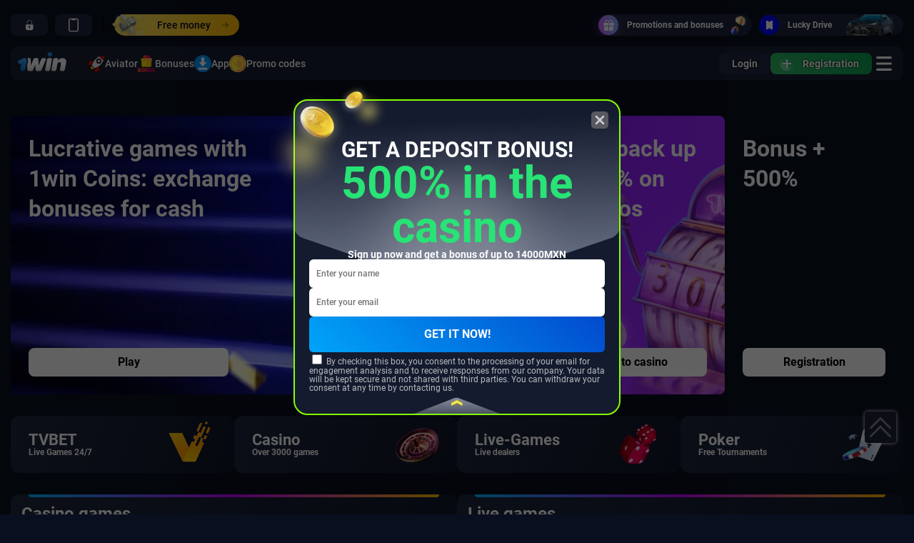

--- FILE ---
content_type: text/html; charset=UTF-8
request_url: https://fitnessforafrica.org/?fp=AZqGYin2gQqcNvKYC8SMhAgEodYWeoDD7wPFLnSgBr6rApuAyMEFuSvJ0Xa1dwqRF%2FRlk7aR0v1CadJalvh0MLyWQkxmFRoIHcH6aIUZesXgIvRMSeaz3ltm2bzAfIqa9cuRUEVDRfk%2BCS3%2FkuyzNtiuR%2FgK7yuR10wY3Lot%2BJXkDXEkyJAx57zTnwNzIiHm3zi0tUhyruSFlglY%2Bd9t1mf1Z8J9i88DGLTEtcdO2n%2FdUTJWuJGElHN%2FAUP3jC0K22cCwN4%2FhupkpyiOhpPUnYEQb6UN5ffCTGRlCd9zZqY%3D&poru=BQj7eL2nJ1ozepyaLmYU%2BJtqzMWpvA9BA8vBX1V1vZY%3D&_opnslfp=1&
body_size: 13662
content:
<!doctype html>
<html lang="en-GH">
<head>
        <base href="https://fitnessforafrica.org/">
    <meta charset="UTF-8" />
    <meta http-equiv="Content-Type" content="text/html; charset=utf-8">
    <meta name="viewport" content="width=device-width, initial-scale=1">
    <meta http-equiv="X-UA-Compatible" content="IE=edge">
    
    <title>1win Ghana 🎮 Your Premier Online Betting and Casino Platform</title>
    
    <meta name="description" content="Join 1win Online Ghana for exciting games, secure betting, and amazing bonuses! Sign up now and elevate your gameplay experience! 🔥">
    
    
    <link rel="canonical" href="https://fitnessforafrica.org/" />
    
   
    <!--favicon -->
	<link rel="icon" href="/template/images/favicon/favicon.ico" type="image/x-icon">
    <link rel="apple-touch-icon" sizes="57x57" href="/template/images/favicon/apple-icon-57x57.png">
	<link rel="apple-touch-icon" sizes="60x60" href="/template/images/favicon/apple-icon-60x60.png">
	<link rel="apple-touch-icon" sizes="72x72" href="/template/images/favicon/apple-icon-72x72.png">
	<link rel="apple-touch-icon" sizes="76x76" href="/template/images/favicon/apple-icon-76x76.png">
	<link rel="apple-touch-icon" sizes="114x114" href="/template/images/favicon/apple-icon-114x114.png">
	<link rel="apple-touch-icon" sizes="120x120" href="/template/images/favicon/apple-icon-120x120.png">
	<link rel="apple-touch-icon" sizes="144x144" href="/template/images/favicon/apple-icon-144x144.png">
	<link rel="apple-touch-icon" sizes="152x152" href="/template/images/favicon/apple-icon-152x152.png">
	<link rel="apple-touch-icon" sizes="180x180" href="/template/images/favicon/apple-icon-180x180.png">
	<link rel="icon" type="image/png" sizes="192x192" href="/template/images/favicon/android-icon-192x192.png">
	<link rel="icon" type="image/png" sizes="32x32" href="/template/images/favicon/favicon-32x32.png">
	<link rel="icon" type="image/png" sizes="96x96" href="/template/images/favicon/favicon-96x96.png">
	<link rel="icon" type="image/png" sizes="16x16" href="/template/images/favicon/favicon-16x16.png">
	<link rel="manifest" href="/manifest.json" crossOrigin="use-credentials">
	<meta name="msapplication-TileColor" content="#ffffff">
	<meta name="msapplication-TileImage" content="/template/images/favicon/ms-icon-144x144.png">
    
    <meta property="og:type" content="website">
    <meta property="og:site_name" content="1 WIN">
    <meta property="og:image" content="/template/images/1win-logo.svg">
    <meta property="og:image:secure_url" content="">  
    <meta property="og:title" content="1win Ghana 🎮 Your Premier Online Betting and Casino Platform">
    <meta property="og:description" content="Join 1win Online Ghana for exciting games, secure betting, and amazing bonuses! Sign up now and elevate your gameplay experience! 🔥">
    <meta property="og:url" content="http://fitnessforafrica.org/">
    <meta name="twitter:card" content="summary_large_image">
    <meta name="twitter:title" content="1win Ghana 🎮 Your Premier Online Betting and Casino Platform">
    <meta name="twitter:description" content="Join 1win Online Ghana for exciting games, secure betting, and amazing bonuses! Sign up now and elevate your gameplay experience! 🔥">
    <meta name="twitter:url" content="http://fitnessforafrica.org/">
    
    <link rel="preload" href="/assets/components/modxminify/cache/styles-1-1735062009.min.css" as="style">
        
    <link rel="stylesheet" href="/assets/components/modxminify/cache/styles-1-1735062009.min.css">
        
       
    <link rel="stylesheet" href="/assets/components/modxminify/cache/styles-4-1735062009.min.css">
    
    
    <script type="application/ld+json">
    {
      "@context": "https://schema.org/",
      "@type": "Organization",
      "name": "1win Ghana 🎮 Your Premier Online Betting and Casino Platform",
      "url": "http://fitnessforafrica.org/",
      "sponsor":
      {
        "@type": "Organization",
        "name": "1win Ghana 🎮 Your Premier Online Betting and Casino Platform",
        "url": "http://fitnessforafrica.org/"
      }
    }
    </script>
</head>
<body>
    
        
        
            <header class="header">
    <div class="container header__top">
        <div class="header__top-item">
            <button data-go="1" class="button button--min header__icon-button">
                <svg style="width:18px" xmlns="http://www.w3.org/2000/svg" viewBox="0 0 35 35" aria-hidden="true" role="img" class="icon icon-lock sm inline access-icon access-icon"><path d="M26.76 16.08H9.62a1.86 1.86 0 00-1.85 1.85v7.37a6.43 6.43 0 006.41 6.42H22a6.3 6.3 0 006.28-6.28v-7.86a1.5 1.5 0 00-1.52-1.5zm-8.45 8.78v1.74a.57.57 0 01-.57.54.58.58 0 01-.58-.54v-1.75a2.42 2.42 0 01-1.87-2.39 2.46 2.46 0 114.92 0 2.42 2.42 0 01-1.9 2.39zM18.06 4.23h-.12A6.75 6.75 0 0011.22 11v4h1.13v-4.12A5.46 5.46 0 0114 7a5.56 5.56 0 013.93-1.61H18A5.62 5.62 0 0123.52 11v3.89h1.13v-4a6.72 6.72 0 00-6.59-6.66z"></path></svg>
            </button>
            <button data-go="1" class="button button--min header__icon-button">
                <svg width="15" height="20" viewBox="0 0 15 20" fill="none" xmlns="http://www.w3.org/2000/svg" aria-hidden="true" role="img" class="icon icon-mobile sm inline access-icon access-icon"><path fill-rule="evenodd" clip-rule="evenodd" d="M12 0c1.657 0 3 1.28 3 2.857v14.286C15 18.72 13.657 20 12 20H3c-1.657 0-3-1.28-3-2.857V2.857C0 1.28 1.343 0 3 0h9zM4.5 1.429v.428a1 1 0 001 1h4a1 1 0 001-1V1.43H12l.175.01c.746.082 1.325.686 1.325 1.418v14.286l-.01.166c-.087.71-.72 1.262-1.49 1.262H3l-.175-.01c-.746-.082-1.325-.686-1.325-1.418V2.857l.01-.166c.087-.711.72-1.262 1.49-1.262h1.5z" fill="#fff"></path></svg>
            </button>
            <div class="header__separator"></div>
            <button data-go="1" class="button button--min header__yellow-button">
                <img src="/template/images/free-money.png" alt="button" class="button-img button-img--left">
                Free money
                <svg xmlns="http://www.w3.org/2000/svg" viewBox="0 0 448 512" aria-hidden="true" role="img" class="icon icon-arrow-right FreeMoneyLink_arrow_cMaRG FreeMoneyLink_arrow_cMaRG" style="--vicon-with-gradient-problem__size: 9px;"><path d="M218.101 38.101L198.302 57.9c-4.686 4.686-4.686 12.284 0 16.971L353.432 230H12c-6.627 0-12 5.373-12 12v28c0 6.627 5.373 12 12 12h341.432l-155.13 155.13c-4.686 4.686-4.686 12.284 0 16.971l19.799 19.799c4.686 4.686 12.284 4.686 16.971 0l209.414-209.414c4.686-4.686 4.686-12.284 0-16.971L235.071 38.101c-4.686-4.687-12.284-4.687-16.97 0z"></path></svg>
            </button>
        </div>
        <div class="header__top-item">
            <button data-go="1" class="button button--min header__grey-button">
                <span class="button-circle button-circle--violet">
                    <svg viewBox="0 0 14 14" fill="none" xmlns="http://www.w3.org/2000/svg" aria-hidden="true" role="img" class="icon icon-present-bonus" style="--vicon-with-gradient-problem__size: 15px;"><g clip-path="url(#present-bonus_svg__clip0_2013_58512)"><path fill-rule="evenodd" clip-rule="evenodd" d="M2.55.683A2.333 2.333 0 014.2 0 3.265 3.265 0 017 1.583 3.265 3.265 0 019.8 0a2.333 2.333 0 012.333 2.333V2.6c0 .418-.124.808-.337 1.133h.804a1.4 1.4 0 011.4 1.4v.934a1.4 1.4 0 01-1.4 1.4H7.467V3.733h2.6c.625 0 1.133-.507 1.133-1.133v-.267a1.4 1.4 0 00-1.4-1.4 2.333 2.333 0 00-2.333 2.334v.466h-.934v-.466A2.333 2.333 0 004.2.933a1.4 1.4 0 00-1.4 1.4V2.6c0 .626.508 1.133 1.133 1.133h2.6v3.734H1.4a1.4 1.4 0 01-1.4-1.4v-.934a1.4 1.4 0 011.4-1.4h.805A2.058 2.058 0 011.867 2.6v-.267c0-.619.245-1.212.683-1.65zM.933 8.4h5.6V14H3.267a2.333 2.333 0 01-2.334-2.333V8.4zm9.8 5.6H7.467V8.4h5.6v3.267A2.333 2.333 0 0110.733 14z" fill="#fff"></path></g><defs><clipPath id="present-bonus_svg__clip0_2013_58512"><path fill="#fff" d="M0 0h14v14H0z"></path></clipPath></defs></svg>
                </span>
                Promotions and bonuses
                <img src="/template/images/present.png" alt="button" class="button-img button-img--right">
            </button>
            <button data-go="1" class="button button--min header__grey-button" style="padding-right: 100px">
                <span class="button-circle button-circle--blue">
                    <svg width="10" height="12" viewBox="0 0 10 12" fill="none" xmlns="http://www.w3.org/2000/svg"><g clip-path="url(#clip0_6630_777)"><path d="M1.66667 12C1.22464 12 0.800716 11.842 0.488155 11.5607C0.175595 11.2794 0 10.8978 0 10.5L0 1.5C0 1.10217 0.175595 0.720644 0.488155 0.43934C0.800716 0.158035 1.22464 0 1.66667 0H3.33333C3.33333 0.397824 3.50893 0.779355 3.82149 1.06066C4.13405 1.34196 4.55797 1.5 5 1.5C5.44203 1.5 5.86595 1.34196 6.17851 1.06066C6.49107 0.779355 6.66667 0.397824 6.66667 0H8.33333C8.77536 0 9.19928 0.158035 9.51184 0.43934C9.82441 0.720644 10 1.10217 10 1.5V10.5C10 10.8978 9.82441 11.2794 9.51184 11.5607C9.19928 11.842 8.77536 12 8.33333 12H6.66667C6.66667 11.6022 6.49107 11.2206 6.17851 10.9393C5.86595 10.658 5.44203 10.5 5 10.5C4.55797 10.5 4.13405 10.658 3.82149 10.9393C3.50893 11.2206 3.33333 11.6022 3.33333 12H1.66667Z" fill="white"/></g><defs><clipPath id="clip0_6630_777"><rect width="12" height="10" fill="white" transform="matrix(0 -1 1 0 0 12)"/></clipPath></defs></svg>
                </span>
                Lucky Drive
                <img src="/template/images/car.png" alt="button" class="button-img button-img--right">
            </button>

        </div>
    </div>
    <div class="container container--menu">
        <div class="header__wrapper">
        
        
            <div class="header__holder">
                <a href="/" class="header__logo">
                    <img src="/template/images/1win-logo.svg" class="1win logo" alt="1win official">
                </a>
                <nav class="header__menu header__menu--desctop" itemscope="" itemtype="http://schema.org/SiteNavigationElement">
                    
                    <a itemprop="url" href="https://fitnessforafrica.org/aviator/" class="header__menu__item first">
    <img src="/uploads/r7-icons/rocket.svg" alt="Aviator">Aviator 
    <meta itemprop="name" content="Aviator" />
</a><a itemprop="url" href="https://fitnessforafrica.org/bonuses-promocodes/" class="header__menu__item">
    <img src="/uploads/r7-icons/bonus-r7.svg" alt="Bonuses">Bonuses 
    <meta itemprop="name" content="Bonuses" />
</a><a itemprop="url" href="https://fitnessforafrica.org/app/" class="header__menu__item">
    <img src="/uploads/icons/download.svg" alt="App">App 
    <meta itemprop="name" content="App" />
</a><a itemprop="url" href="https://fitnessforafrica.org/promo-codes/" class="header__menu__item last">
    <img src="/uploads/new-icons/coin(1).svg" alt="Promo codes">Promo codes 
    <meta itemprop="name" content="Promo codes" />
</a>
    
                </nav>
            </div>
            <div class="header__holder">
                <div class="header__buttons">
                    <button data-go="1"  class="button button__secondary">Login</button>
                    <button data-go="1"  class="button button__primary">
                        <span class="icon-wrap"><svg xmlns="http://www.w3.org/2000/svg" viewBox="0 0 384 512" aria-hidden="true" role="img" class="icon icon-plus sm inline"><path d="M368 224H224V80c0-8.84-7.16-16-16-16h-32c-8.84 0-16 7.16-16 16v144H16c-8.84 0-16 7.16-16 16v32c0 8.84 7.16 16 16 16h144v144c0 8.84 7.16 16 16 16h32c8.84 0 16-7.16 16-16V288h144c8.84 0 16-7.16 16-16v-32c0-8.84-7.16-16-16-16z"></path></svg></span>
                        Registration
                    </button>
                    <button class="header__mobile__item menuOpener header__menu-button" id="openMenu">
                        <img src="/template/images/icons/menu/hamburger.svg" alt="menu">
                        
                    </button>
                </div>
            </div>

        </div>
    </div>
</header>
<div class="header__mobile">
            
            <button data-go="1" class="header__mobile__item ">
                <img src="/template/images/icons/menu/main.svg" alt="icon">
                Main
            </button>
            <button data-go="1" class="header__mobile__item ">
                <img src="/template/images/icons/menu/sports.svg" alt="icon">
                Sport
            </button>
            <button data-go="1" class="header__mobile__item ">
                <img src="/template/images/icons/menu/bonus.svg" alt="icon">
                Free money
            </button>
            <button data-go="1" class="header__mobile__item ">
                <img src="/template/images/icons/menu/casino.svg" alt="icon">
                Casino
            </button>
            <button data-go="1" class="header__mobile__item ">
                <img src="/template/images/icons/menu/livegames.svg" alt="icon">
                Live-games
            </button>
            <button class="header__mobile__item menuOpener" id="openMenu">
                <img src="/template/images/icons/menu/hamburger.svg" alt="menu">
                Menu
            </button>
        </div>
        <nav class="header__menu header__menu--mobile" itemscope="" itemtype="http://schema.org/SiteNavigationElement">
            <div class=header__menu__top>
                <div>
                    <button data-go="1" class="button button--min header__icon-button">
                        <svg data-v-312e6422="" xmlns="http://www.w3.org/2000/svg" viewBox="0 0 14 14" aria-hidden="true" role="img" class="icon icon-user sm"><path d="M7 6.25a3 3 0 110-6 3 3 0 010 6zm-6.75 6.9c.291-3.58 3.196-5.4 6.738-5.4 3.59 0 6.54 1.72 6.76 5.4.01.147 0 .6-.563.6H.795c-.187 0-.56-.406-.545-.6z"></path></svg>
                    </button>
                    <button data-go="1" class="button button__primary">
                        Sign Up
                    </button>
                </div>
                <img src="/template/images/icons/menu/close.svg" alt="close-menu" id="closeMenu" class="closer">
            </div>
            <a itemprop="url" href="https://fitnessforafrica.org/aviator/" class="header__menu__item first">
    <img src="/uploads/r7-icons/rocket.svg" alt="Aviator">Aviator 
    <meta itemprop="name" content="Aviator" />
</a><a itemprop="url" href="https://fitnessforafrica.org/bonuses-promocodes/" class="header__menu__item">
    <img src="/uploads/r7-icons/bonus-r7.svg" alt="Bonuses">Bonuses 
    <meta itemprop="name" content="Bonuses" />
</a><a itemprop="url" href="https://fitnessforafrica.org/app/" class="header__menu__item">
    <img src="/uploads/icons/download.svg" alt="App">App 
    <meta itemprop="name" content="App" />
</a><a itemprop="url" href="https://fitnessforafrica.org/promo-codes/" class="header__menu__item last">
    <img src="/uploads/new-icons/coin(1).svg" alt="Promo codes">Promo codes 
    <meta itemprop="name" content="Promo codes" />
</a>
    
        </nav>
            <div class="container slider__holder">
    <div class="swiper-container slider">
        <div class="swiper-wrapper">
            <div class="swiper-slide " >
    
    <div class="slider__wrapper lozad is-desctop"  data-background-image="uploads/slider/coins-desktop.webp" fetchpriority="high">
        <div class="slider__info">
            <div class="slider__title">Lucrative games with 1win Coins: exchange bonuses for cash</div>
            <button class="button button__white" data-go="1">Play</button>
        </div> 
    </div>
    <div class="slider__wrapper lozad is-mobile"  data-background-image="uploads/slider/coins-mobile.webp" fetchpriority="high">
        <div class="slider__info">
            <div class="slider__title">Lucrative games with 1win Coins: exchange bonuses for cash</div>
            <button class="button button__white" data-go="1">Play</button>
        </div> 
    </div> 
</div>
<div class="swiper-slide " >
    
    <div class="slider__wrapper lozad is-desctop"  data-background-image="uploads/slider/30-desktop.webp" fetchpriority="high">
        <div class="slider__info">
            <div class="slider__title">Hurry up and get your first +500% deposit bonus</div>
            <button class="button button__white" data-go="1">Register</button>
        </div> 
    </div>
    <div class="slider__wrapper lozad is-mobile"  data-background-image="uploads/slider/30-mobile.webp" fetchpriority="high">
        <div class="slider__info">
            <div class="slider__title">Hurry up and get your first +500% deposit bonus</div>
            <button class="button button__white" data-go="1">Register</button>
        </div> 
    </div> 
</div>

        </div>
    </div>
    <div class="slider__min">
        <div class="slider__min-item " >
    <div class="slider__wrapper" style="background-image: url('uploads/slider/cashback.png');">
        <div class="slider__info">
            <div class="slider__title">Cashback up to 30% on casinos</div>
            <button class="button button__white" data-go="1">Go to casino</button>
        </div> 
    </div>
       
</div><div class="slider__min-item " >
    <div class="slider__wrapper" style="background-image: url('uploads/slider/bonus.avif');">
        <div class="slider__info">
            <div class="slider__title">Bonus + 500%</div>
            <button class="button button__white" data-go="1">Registration</button>
        </div> 
    </div>
       
</div>
    </div>
</div>


            <div class="container">
                <div class="casino-menu">
    <div class="casino-menu__item" data-go="1">
    <div class="casino-menu__text">
        TVBET
        <span>Live Games 24/7</span>
    </div>
    <div class="casino-menu__image">
        <img src="uploads/menuicons/win.png" alt="icon">
    </div>
</div><div class="casino-menu__item" data-go="1">
    <div class="casino-menu__text">
        Casino
        <span>Over 3000 games</span>
    </div>
    <div class="casino-menu__image">
        <img src="uploads/menuicons/casino-icon.webp" alt="icon">
    </div>
</div><div class="casino-menu__item" data-go="1">
    <div class="casino-menu__text">
        Live-Games
        <span>Live dealers</span>
    </div>
    <div class="casino-menu__image">
        <img src="uploads/menuicons/dice.png" alt="icon">
    </div>
</div><div class="casino-menu__item" data-go="1">
    <div class="casino-menu__text">
        Poker
        <span>Free Tournaments</span>
    </div>
    <div class="casino-menu__image">
        <img src="uploads/menuicons/poker-icon.webp" alt="icon">
    </div>
</div>
</div>
                <div class="content-row">
                    <div class="content-column">
                        <div class=" slots__block">
    
        <div class="slots__header ">
            
                    Casino games
                
            
            
        </div>
        <div class="slots__list ">
            <div class="slot-item" data-go="1">

    <div class="slot-item__img">
        <img class="lozad" data-src="/uploads/1winslots/game 12_10_11zon.webp" alt="Sweet Bonanza" src="[data-uri]" width="215" height="150">
        
        
    </div>
    <div class="slot-item__bottom">
        <p class="slot-item__title">Sweet Bonanza</p>
    </div>
</div>
<div class="slot-item" data-go="1">

    <div class="slot-item__img">
        <img class="lozad" data-src="/uploads/1winslots/game 9_7_11zon.webp" alt="PlinkoX" src="[data-uri]" width="215" height="150">
        
        
    </div>
    <div class="slot-item__bottom">
        <p class="slot-item__title">PlinkoX</p>
    </div>
</div>
<div class="slot-item" data-go="1">

    <div class="slot-item__img">
        <img class="lozad" data-src="/uploads/1winslots/game 5_3_11zon.webp" alt="Hotline" src="[data-uri]" width="215" height="150">
        
        
    </div>
    <div class="slot-item__bottom">
        <p class="slot-item__title">Hotline</p>
    </div>
</div>
<div class="slot-item" data-go="1">

    <div class="slot-item__img">
        <img class="lozad" data-src="/uploads/1winslots/game-1.webp" alt="Aero" src="[data-uri]" width="215" height="150">
        
        
    </div>
    <div class="slot-item__bottom">
        <p class="slot-item__title">Aero</p>
    </div>
</div>
<div class="slot-item" data-go="1">

    <div class="slot-item__img">
        <img class="lozad" data-src="/uploads/1winslots/game 14_12_11zon.webp" alt="TowerX" src="[data-uri]" width="215" height="150">
        
        
    </div>
    <div class="slot-item__bottom">
        <p class="slot-item__title">TowerX</p>
    </div>
</div>
<div class="slot-item" data-go="1">

    <div class="slot-item__img">
        <img class="lozad" data-src="/uploads/1winslots/game 8_6_11zon.webp" alt="Mini Roulette" src="[data-uri]" width="215" height="150">
        
        
    </div>
    <div class="slot-item__bottom">
        <p class="slot-item__title">Mini Roulette</p>
    </div>
</div>
<div class="slot-item" data-go="1">

    <div class="slot-item__img">
        <img class="lozad" data-src="/uploads/1winslots/game 13_11_11zon.webp" alt="The Dog House - Dog or Alive" src="[data-uri]" width="215" height="150">
        
        
    </div>
    <div class="slot-item__bottom">
        <p class="slot-item__title">The Dog House - Dog or Alive</p>
    </div>
</div>
<div class="slot-item" data-go="1">

    <div class="slot-item__img">
        <img class="lozad" data-src="/uploads/1winslots/game-2.webp" alt="Beheaded" src="[data-uri]" width="215" height="150">
        
        
    </div>
    <div class="slot-item__bottom">
        <p class="slot-item__title">Beheaded</p>
    </div>
</div>
        </div>
    
</div>
                    </div>
                    <div class="content-column">
                        <div class=" slots__block">
    
        <div class="slots__header ">
            
                    Live games
                
            
            
        </div>
        <div class="slots__list ">
            <div class="slot-item" data-go="1">

    <div class="slot-item__img">
        <img class="lozad" data-src="/uploads/1winslots/game 6_4_11zon.webp" alt="Lightning Roulette" src="[data-uri]" width="215" height="150">
        
        
    </div>
    <div class="slot-item__bottom">
        <p class="slot-item__title">Lightning Roulette</p>
    </div>
</div>
<div class="slot-item" data-go="1">

    <div class="slot-item__img">
        <img class="lozad" data-src="/uploads/1winslots/game-16.webp" alt="XXXtreme Lightning Roulette" src="[data-uri]" width="215" height="150">
        
        
    </div>
    <div class="slot-item__bottom">
        <p class="slot-item__title">XXXtreme Lightning Roulette</p>
    </div>
</div>
<div class="slot-item" data-go="1">

    <div class="slot-item__img">
        <img class="lozad" data-src="/uploads/1winslots/game 11_9_11zon.webp" alt="Russian Roulette" src="[data-uri]" width="215" height="150">
        
        
    </div>
    <div class="slot-item__bottom">
        <p class="slot-item__title">Russian Roulette</p>
    </div>
</div>
<div class="slot-item" data-go="1">

    <div class="slot-item__img">
        <img class="lozad" data-src="/uploads/1winslots/game-15.webp" alt="Ultimate Roulette" src="[data-uri]" width="215" height="150">
        
        
    </div>
    <div class="slot-item__bottom">
        <p class="slot-item__title">Ultimate Roulette</p>
    </div>
</div>
<div class="slot-item" data-go="1">

    <div class="slot-item__img">
        <img class="lozad" data-src="/uploads/1winslots/game 4_2_11zon.webp" alt="Gold Vault Roulette" src="[data-uri]" width="215" height="150">
        
        
    </div>
    <div class="slot-item__bottom">
        <p class="slot-item__title">Gold Vault Roulette</p>
    </div>
</div>
<div class="slot-item" data-go="1">

    <div class="slot-item__img">
        <img class="lozad" data-src="/uploads/1winslots/game 7_5_11zon.webp" alt="Mega Roulette" src="[data-uri]" width="215" height="150">
        
        
    </div>
    <div class="slot-item__bottom">
        <p class="slot-item__title">Mega Roulette</p>
    </div>
</div>
<div class="slot-item" data-go="1">

    <div class="slot-item__img">
        <img class="lozad" data-src="/uploads/1winslots/game 10_8_11zon.webp" alt="Vegas Roulette" src="[data-uri]" width="215" height="150">
        
        
    </div>
    <div class="slot-item__bottom">
        <p class="slot-item__title">Vegas Roulette</p>
    </div>
</div>
<div class="slot-item" data-go="1">

    <div class="slot-item__img">
        <img class="lozad" data-src="/uploads/1winslots/game 3_1_11zon.webp" alt="Caribbean Stud Poker" src="[data-uri]" width="215" height="150">
        
        
    </div>
    <div class="slot-item__bottom">
        <p class="slot-item__title">Caribbean Stud Poker</p>
    </div>
</div>
        </div>
    
</div>
                    </div>
                </div>
            </div>
            
            
            
            <div class=container>
                
                <div class="content-text ">
                    <h1>1win Ghana: Embark on Exciting Sports Betting and Casino Adventures</h1>
                    <div class="toc_container">
        <div class="toc_title "><img src="/template/images/1win-logo.svg" alt="Table of contents">Table of contents</div>
        <div class="toc_list_wrap">
        <ul class="toc_list"><li> <span data-anchor="#i-0">The Journey of 1win: From Start-Up to Gaming Excellence</span></li><li> <span data-anchor="#i-1">Key Features That Make 1win a Standout Choice for Gamers</span></li><li> <span data-anchor="#i-2">Everything You Need to Know About Sports Betting on 1win Ghana</span></li><li> <span data-anchor="#i-3">A Beginner’s Handbook to 1win’s Diverse Betting Options</span></li><li> <span data-anchor="#i-4">Advanced Tips to Take Your Betting to the Next Level on 1win</span></li><li> <span data-anchor="#i-5">A Step-by-Step Guide to Placing Your First Bet on 1win</span></li><li> <span data-anchor="#i-6">Maximize Your Rewards with 1win Ghana’s Bonus Programs</span></li><li> <span data-anchor="#i-7">Using Promo Codes on 1win Ghana: A Detailed Overview</span></li><li> <span data-anchor="#i-8">Simple Registration Steps to Join 1win Ghana’s Platform</span></li><li> <span data-anchor="#i-9">A Beginner’s Guide to Registering on 1win Ghana</span></li><li> <span data-anchor="#i-10">Manage Your 1win Account Settings Like a Pro</span></li><li> <span data-anchor="#i-11">Transforming the Gaming Experience with the 1win Mobile App</span></li><li> <span data-anchor="#i-12">Dive Into the Casino Universe on 1win: Top Games to Explore</span></li><li> <span data-anchor="#i-13">Payment Simplified: How to Deposit and Withdraw on 1win Ghana</span></li><li> <span data-anchor="#i-14">Is 1win a Platform You Can Trust? A Deep Dive</span></li><li> <span data-anchor="#i-15">Get Help Anytime: A Guide to 1win’s Customer Support Services</span></li></ul></div></div>
                    <p>1win Ghana has emerged as a one-stop shop for online casino lovers and sports betting enthusiasts in the region. The bookmaker offers a vast collection of sports events to bet on, thrilling casino games, and live casino options to cater to a wide range of betting preferences.</p>
<p><img title="1win casino" src="uploads/1winimages/1.webp" alt="1win casino" width="585" height="470" /></p>
<p>1win is also renowned for its attractive bonus offers and promotions, as well as a diverse range of local payment systems, making it a trusted platform among Ghanaian players.</p>
<p>Discover how 1win can transform your betting and take it to a whole new level.</p>
<p><span><div class="reflink-holder">
    <buton class="button button--big button__secondary" data-go="1">
        Play at 1win
    </button>
</div></span></p>
<h2>The Journey of 1win: From Start-Up to Gaming Excellence</h2>
<p>1win casino, a globally recognized bookmaker, was first launched in 2016 under the brand name FirstBet. The platform was later rebranded to 1win in 2018 and quickly gained popularity across the globe.</p>
<p>The platform, which is owned by MFI Investments Limited and headquartered in Cyprus, has since expanded its base, taking over a host of betting markets across the globe. Bettors in Ghana can place bets in the 20+ sports categories available on 1win online, including football, basketball, hockey, volleyball, horse racing, and more.</p>
<h2>Key Features That Make 1win a Standout Choice for Gamers</h2>
<ul>
<li>User-friendly and seamless navigation on the website and app.</li>
<li>A vast selection of diverse betting options, including sports, eSports, and over 13,000 casino games.</li>
<li>Generous promotions, including the welcome bonus and loyalty rewards.</li>
<li>Competitive odds and live betting options.</li>
</ul>
<p>With these unique features, it’s easy to see why 1win GH dominates the Ghanaian gaming market.</p>
<h2>Everything You Need to Know About Sports Betting on 1win Ghana</h2>
<p>What is 1win? The short answer is that it is a leading online casino and sports betting website. The 1win official site offers over 20 sports categories on which players can bet via the official website or casino app. Whether you’re into football, basketball, hockey, horse racing, badminton, tennis, volleyball, cricket, or boxing, there’s something for every type of bettor under the sun.</p>
<h2>A Beginner’s Handbook to 1win’s Diverse Betting Options</h2>
<p>The 1win official website offers a wide variety of exciting betting options for both beginners and experienced gamblers. Whether you're just starting out or looking to diversify your betting portfolio, 1win has no shortage of betting markets to choose from. Here’s an overview of the different types of bets you’ll find on the platform.</p>
<p><span><div class="reflink-holder">
    <buton class="button button--big button__secondary" data-go="1">
        Play at 1win
    </button>
</div></span></p>
<h3>Single Bets Explained: A Simple Introduction for New Users</h3>
<p>With a single bet, you place a wager on a single event or outcome, such as the match winner or match total. The result of a single bet won’t affect your potential winnings in another.</p>
<p>For instance, you can wager on Liverpool to beat Manchester United. If your prediction is right, your bet wins based on the odds provided. This is a great starting point for beginners.</p>
<h3>The Perks of Double Chance Betting on 1win: What to Expect</h3>
<p>Double-chance betting involves betting on two potential outcomes in a single event. For instance, you can put down a bet for Liverpool to beat Manchester United and Arsenal to beat Tottenham, both in a single bet.</p>
<p>With double bets, the chances of winning are lower than with a single bet because players must correctly predict two outcomes at a time. The plus side is the winnings of double bets are typically higher than those of single bets.</p>
<h3>Breaking Down Parlay Bets: Learn How They Work on 1win</h3>
<p>Parlay betting involves combining a series of multiple bets into one. Instead of placing individual bets, you can group several selections to create a parlay.</p>
<p>In order to win a parlay bet, all individual wagers must be successful. Due to the higher risk involved, parlay betting offers much higher payouts, but it comes with a higher level of risk.</p>
<h3>Unlock the Potential of System Bets with 1win Strategies</h3>
<p>With system bets on the 1win original platform, you can place multiple bet combinations within a single wager. Unlike parlays, you don’t need all your selections to win. If enough of your bets are successful, you can still win a portion of your wager. System betting is ideal for bettors looking to hedge their bets and reduce overall risk.</p>
<h3>Proposition Bets on 1win: How to Leverage This Unique Option</h3>
<p>Proposition (prop) bets are wagers placed on specific events within a game that don’t necessarily affect the outcome. For instance, you could bet on how many goals a player will score or which team will make the first substitution.</p>
<p>1win’s prop bets offer unique opportunities to explore the game from a different perspective, allowing players to bet on anything and everything within the game.</p>
<h2>Advanced Tips to Take Your Betting to the Next Level on 1win</h2>
<p>Placing winning bets on sports requires foolproof strategies and in-depth analysis. Here’s how you can maximize your chances of betting success on the 1win official website and app:</p>
<ul>
<li>Analyze performance data: before placing a bet, study past team statistics, player performance information, and H2H history to make informed predictions. You also want to stay up-to-date with current sports news and trends that could help inform your betting decisions.</li>
<li>Diversify your bets: experiment with different types of bets, including system and parlay bets, to increase your potential payouts. This strategy is ideal for bettors who crave the high-risk, high-reward aspect of betting.</li>
<li>Try live betting: the 1win web live betting feature allows you to place bets and adjust them in real-time based on the unfolding match events.</li>
<li>Take advantage of promotions and bonuses: leverage the available offers on 1win to preserve your bankroll.</li>
</ul>
<h2>A Step-by-Step Guide to Placing Your First Bet on 1win</h2>
<p>Here’s how to play 1win games:</p>
<ol>
<li><strong>Create an account:</strong> visit the 1win website, click “Registration,” and fill out the form with the required information, namely your phone number, email, and a strong password.</li>
<li><strong>Verify your player account:</strong> complete the account verification process by uploading clear photos of your Ghanaian ID, passport, or driver's license, as well as a recent (6-month) utility bill or bank statement.</li>
<li><strong>Deposit funds:</strong> Fund your betting wallet using any of the local payment methods.</li>
<li><strong>Explore the betting options:</strong> navigate to the sports or casino section of the 1win casino online platform to find events or games you’re interested in.</li>
<li><strong>Place your bet:</strong> select your desired sporting event or casino game, choose the odds if you’re betting on sports, enter your bet amount, and confirm. Winnings from successful bets will instantly be credited to your casino wallet balance.</li>
</ol>
<h2>Maximize Your Rewards with 1win Ghana’s Bonus Programs</h2>
<p>1win site offers enticing bonuses designed to enhance your gaming experience, most of which might leave you questioning: Is 1win real? The answer is a resounding – yes, it is. Bonus offers and promotions you can leverage include:</p>
<h3>Welcome Bonuses Designed for Casino Lovers on 1win</h3>
<p>When you sign up as a new player, you will receive 70 free spins when you top up your account with at least 232 GHS (the currency equivalent of 15 EUR).</p>
<p><span><div class="reflink-holder">
    <buton class="button button--big button__secondary" data-go="1">
        Play at 1win
    </button>
</div></span></p>
<h3>Special Perks for Players Using the 1win App</h3>
<p>If you download the 1win app, you'll receive 200 1win Coins, which you can either redeem for real money or use to wager on sports and games at the casino.</p>
<h3>How to Benefit from 1win’s 30% Cashback Promotions</h3>
<p>At the end of each week, you’ll receive up to 30% of the total bet losses you incur while playing slots.</p>
<h3>Unlock a 500% Deposit Bonus to Enhance Your Betting</h3>
<p>1win Ghana awards new players a 500% bonus on their four initial top-ups, up to a maximum of 7 120 GHS, as follows:</p>
<ul>
<li>+200% on the first recharge.</li>
<li>+150% on the second recharge.</li>
<li>+100% on the third recharge.</li>
<li>+50% on the fourth recharge.</li>
</ul>
<h2>Using Promo Codes on 1win Ghana: A Detailed Overview</h2>
<p>With the latest 1win Ghana promo codes, you can claim exciting bonuses and promotions exclusive to new and existing users of the platform. These are usually available on 1win partner websites and social media platforms and are periodically released every month.</p>
<h3>Step-by-Step Guide to Activating Promo Codes Effectively</h3>
<p>You can activate a promo code in one of two ways:</p>
<ol>
<li>If you’re a new user, go to the 1win site, click the “Registration” button, and enter the current bonus code in the “Promocode+” field provided at the point of signing up to the platform.</li>
<li>If you’re an existing user, log in to your casino account, select the user profile icon, click “Voucher,” enter the relevant promo code, and click “Activate.”</li>
</ol>
<p>Once you do, top up your account balance to get the free cash credited into your bonus wallet.</p>
<h2>Simple Registration Steps to Join 1win Ghana’s Platform</h2>
<p>To sign in using the “Quick” method:</p>
<ol>
<li>Visit 1win online via your PC and click “Login.” If you’re using the mobile website or casino app, click “Sign in” instead.</li>
<li>Select the “Quick” tab and enter your login credentials, i.e., your email or phone number, as well as your password.</li>
<li>Hit “Login” to enter.</li>
</ol>
<p>To sign in using the “Social networks” method:</p>
<ol>
<li>Visit the official 1win website via your PC and click “Login.” If you’re using the mobile website or the casino app, click “Sign in” instead.</li>
<li>Select the “Social Networks" tab and choose the relevant social platform you used to register.</li>
<li>Enter the login credentials associated with your social platform account and confirm. You will then be redirected back to the 1win website, where you can now access your casino dashboard.</li>
</ol>
<h2>A Beginner’s Guide to Registering on 1win Ghana</h2>
<p>Creating a 1win account is a very quick and straightforward process. Here’s how:</p>
<ol>
<li>Visit the 1win official website on your PC browser and click “Registration.” If you’re using the mobile website or app, tap “Sign up.”</li>
<li>On the registration form that opens, select the “Quick” tab and enter your phone number, email address, and a strong password. Alternatively, select the “Social Networks” tab and choose a social network to link to your casino account. Available options include Google, Telegram, Yandex, Mail, OK, and VK.</li>
<li>Set your account’s default currency to GHS (Ghanaian Cedi) and enter a promo code if you have one in the “Promocode +” field.</li>
<li>Agree to the 1win web terms and conditions and click “Register” to complete your account setup.</li>
</ol>
<h2>Manage Your 1win Account Settings Like a Pro</h2>
<p>You need to master your 1win account dashboard for a smooth gaming experience. Here are some tips you can use to manage your account:</p>
<ul>
<li><strong>Wallet management:</strong> you can change the default currency setting of your 1win Ghana account to any of the supported currencies on the platform by adding or removing a wallet;</li>
<li><strong>Customize your preferences:</strong> you can adjust your account’s notification settings and interface language conveniently from your 1win dashboard.</li>
</ul>
<p>The 1win Ghana website and app's interface are very user-friendly, making it easy to navigate and manage your account with no issues whatsoever.</p>
<h2>Transforming the Gaming Experience with the 1win Mobile App</h2>
<p>The 1win mobile app boasts an intuitive design with smooth navigation to provide a seamless gaming experience on the go. Its compatibility with iOS and Android means that it supports a wide and diverse range of mobile devices.</p>
<p>The app also offers a host of exclusive promotions that are only available to mobile users. What is 1win? Here’s a rundown of how to download and install the casino mobile app on your mobile smartphone or tablet.</p>
<h3>Installing the 1win App on iOS: A Quick Start Guide</h3>
<ul>
<li>Open Safari and visit the 1win official site.</li>
<li>Tap the “Apple” icon and select “Share.”</li>
<li>Tap “On the Home Screen” and then “Ready.”</li>
<li>You can now launch the app, sign up or sign in, and start playing.</li>
</ul>
<h3>Setting Up the 1win APK for Android: All You Need to Know</h3>
<ul>
<li>Enable “Install from Unknown Sources” in your browser settings under “Apps.”</li>
<li>Visit the official 1win website via your mobile browser, tap the “Android” icon, and select “Download anyway.”</li>
<li>Open the downloaded APK file in your file manager and select it to install.</li>
<li>You can now launch the app, sign up or sign in, and start playing.</li>
</ul>
<h2>Dive Into the Casino Universe on 1win: Top Games to Explore</h2>
<p>With more than 13,000 exhilarating casino games to choose from, there’s no shortage of fun to be had by Ghanaian players. Here’s an overview of some of the most popular titles you must check out on 1win GH.</p>
<h3>Aviator: The Most Thrilling Game on 1win Ghana</h3>
<p>As far as crash games go, nothing beats the Aviator craze. This exciting aviation simulator game by Spribe delivers fun, action, and intrigue – the perfect ingredients for a good time.</p>
<p>The goal is for players to cash out before the virtual plane flies away (crashes). Doing this locks in the rising multiplier at a specific coefficient so it can be applied to your bet. The longer you wait, the higher the potential payout. However, the risk of the plane flying off also increases with each passing second.</p>
<p>Aviator’s simplicity, suspense-filled gameplay, and 10 000x potential payout make it a favorite for Ghanaian players.</p>
<h3>Lucky Jet for Beginners: A How-To Play Guide on 1win</h3>
<p>Like Aviator, Lucky Jet is another popular crash game by 1win Games. Its gameplay mechanics are simple and engaging, ideal for new and seasoned players alike. The game centers on Joe, the main character, who has a jetpack strapped to his back. The goal is to cash out before he flies away out of view.</p>
<p><span><div class="reflink-holder">
    <buton class="button button--big button__secondary" data-go="1">
        Play at 1win
    </button>
</div></span></p>
<h3>Strategies for Winning Big on Sweet Bonanza Slots</h3>
<p>Sweet Bonanza is a wildly popular slot game on the 1win website that’s known for its colorful graphics and high payout potential. It is a great option if you prefer an easy, laid-back gaming experience but one that has the potential for big payouts.</p>
<p>Here’s what you can do to maximize your winning potential on Sweet Bonanza:</p>
<ul>
<li>Play the slot machine game in demo mode to learn the game mechanics and all the special features.</li>
<li>Leverage the bonus rounds and free spins to preserve your bankroll.</li>
<li>Set a budget and a time limit, and stop playing once you reach either of them.</li>
<li>Start with smaller bets and work your way up.</li>
<li>If you’re on a losing streak, take a break from the game and resume playing later with a clear head.</li>
</ul>
<h2>Payment Simplified: How to Deposit and Withdraw on 1win Ghana</h2>
<p>1win online casino offers fast, secure, and convenient deposit and withdrawal methods. The bookmaker has partnered with local service providers to ensure that Ghanaian players can transact seamlessly on the platform.</p>
<h3>Trustworthy Deposit Methods Tailored for Ghanaian Users</h3>
<ul>
<li>MTN</li>
<li>Vodafone</li>
<li>Airtel Tigo</li>
<li>Cryptocurrency</li>
</ul>
<p>All top-ups to your 1win online wallet are processed instantly.</p>
<h3>Fast and Hassle-Free Withdrawals for 1win Players</h3>
<ul>
<li>MTN</li>
<li>Vodafone</li>
<li>Airtel Tigo</li>
<li>Cryptocurrency</li>
</ul>
<p>Withdrawals can take 24-48 hours to process, depending on the payment system.</p>
<p>1win casino is encrypted with the latest SSL technology to safeguard sensitive payment data against hackers and other cyber threats. You can rest easy knowing deposits and withdrawals made from your betting account are safe and secure.</p>
<h2>Is 1win a Platform You Can Trust? A Deep Dive</h2>
<p>1win has built a solid reputation for being a trustworthy platform for online sports betting and casino games. Here’s why.</p>
<h3>Navigating 1win’s Compliance with Gambling Regulations</h3>
<p>1win Ghana is licensed by the Curaçao eGaming Authority, an accredited regulatory body whose core mandate is to oversee the activities of online casinos. This license ensures that the bookmaker’s operations are in line with Ghana’s gambling laws.</p>
<h3>What 1win Licensing Means for Player Safety</h3>
<ul>
<li>They are playing in a safe and secure gaming environment.</li>
<li>The games hosted there are fair, and the outcomes are transparent.</li>
<li>Their payment information and bio-data are protected against hackers.</li>
</ul>
<h2>Get Help Anytime: A Guide to 1win’s Customer Support Services</h2>
<p>If you run into any issues on the site 1win, you can reach tech support 24/7 via any of the following channels:</p>
<ul>
<li>Live chat on the main website or casino app.</li>
<li>Email support@1win.social.</li>
<li>Call the 1win toll-free customer service number at site.</li>
</ul>
<p>The support experts are friendly, professional, and always available to resolve your issue in the shortest time possible.</p>
<p>Ready to bet on your favorite sporting action and casino games? Join 1win now and win big.</p>
                </div>
            </div>
            
            
            <footer class="footer">
    
    <div class="footer__top">
        <div class="container">
            <div class="footer__separator">
                <a href="/" class="footer__logo">
                    <img src="/template/images/1win-logo.svg" class="1win logo" alt="1win official">
                </a>
            </div>
            <div class="footer__menu-wrapper">
                <div class="footer__menu">
                    
                        <div class="footer__menu__title">Contacts</div>
                    
                    
                        <div class="footer__menu__text">
                            Write to us if you still have any questions!
                        </div>
                    
                    <p>info<span>@</span>fitnessforafrica.org</p>
                    
                </div>
                
                    <div class="footer__menu">
                        
                            <div class="footer__menu__title">Games</div>
                        
                        <a itemprop="url" href="https://fitnessforafrica.org/aviator/" class="footer__menu__item first">
    Aviator 
    <meta itemprop="name" content="Aviator" />
</a>
    
                    </div>
                
                
                    <div class="footer__menu">
                        
                            <div class="footer__menu__title">Pages</div>
                        
                        <a itemprop="url" href="https://fitnessforafrica.org/bonuses-promocodes/" class="footer__menu__item first">
    Bonuses 
    <meta itemprop="name" content="Bonuses" />
</a><a itemprop="url" href="https://fitnessforafrica.org/app/" class="footer__menu__item">
    App 
    <meta itemprop="name" content="App" />
</a><a itemprop="url" href="https://fitnessforafrica.org/promo-codes/" class="footer__menu__item last">
    Promo codes 
    <meta itemprop="name" content="Promo codes" />
</a>
    
                    </div>
                
            </div>
            <div class="footer__developers">
                <img src="/template/images/icons/pay/visa.svg" alt="visa" >
                <img src="/template/images/icons/pay/mastercard.svg" alt="mastercard">
                <img src="/template/images/icons/pay/am-express.svg" alt="am-express">
                <img src="/template/images/icons/pay/oxxo.svg" alt="oxxo">
                <img src="/template/images/icons/pay/spe.svg" alt="spe">
            </div>
            
            <div class="footer__separator"></div>
        </div>    
    </div>
    
    <div class="footer__bottom">
        <div class="container">
            <div class="footer__text" style="margin-bottom: 30px;">
                <div class="footer__social">
                    <div class="footer__icon footer__icon--telegram"  data-go="1">
                        <img src="/template/images/icons/social/tg.svg" alt="telegram">
                    </div>
                    <div class="footer__icon footer__icon--insta"  data-go="1">
                        <img src="/template/images/icons/social/insta.svg" alt="instagram">
                    </div>
                    <div class="footer__icon footer__icon--fb"  data-go="1">
                        <img src="/template/images/icons/social/fb.svg" alt="fb">
                    </div>
                </div>
                <div class="footer__social">
                    <img src="/template/images/icons/partners/casino-mentor.png" alt="casino-mentor" class="footer__partner">
                    <img src="/template/images/icons/partners/best-bitcoin-casino.png" alt="best-bitcoin-casino" class="footer__partner">
                    <img src="/template/images/icons/partners/gamban.svg" alt="gamban" class="footer__partner">
                    <img src="/template/images/icons/partners/gamblock.png" alt="gamblock" class="footer__partner">
                    
                </div>

            </div>
            <div class="footer__separator"></div>
            
                <div class="footer__menu__text">
                    © 2025 1win. fitnessforafrica.org is operated in Ghana by 1win N.V. holding Curaçao licence 8048/JAZ2018-040 issued to 1win N.V. Remember, gambling is illegal for minors. Play responsibly and remember that the main goal is to have fun and leisure, not to make money.
                </div>
            
            
        </div>
    </div>
</div>
<div class="popup" id="popup">
    <div class="popup__wrapper">
        <div class="popup__body">
            <div class="popup__closer" id="closePopup">
                <svg xmlns="http://www.w3.org/2000/svg" width="24" height="24" viewBox="0 0 24 24" fill="none">
                    <rect width="24" height="24" rx="5" fill="#56595F"></rect>
                    <path d="M7 7L17 17M7 17L17 7" stroke="#CCCDD2" stroke-width="2.5" stroke-linecap="round" stroke-linejoin="round"></path>
                </svg>
            </div>
            <div class="popup__text">GET A DEPOSIT BONUS!</div>
            <div class="popup__big-text ">500% in the casino</div>
            <div class="popup__text popup__text--min">Sign up now and get a bonus of up to 14000MXN</div>
            <div class="popup__form" id="popupId" data-popup-id="AKfycbzUIo8r7v7ukkm0nScFKu0aMM2tef0HpboHFzrLJFBUcORnMzAVAJ8aGTcMweRngsIZ_g">
                <form method="post" id="contact-form" name="contact-form">
                    <input type="text" id="name" name="name" placeholder="Enter your name" required="">
                    <input type="email" id="email" name="email" placeholder="Enter your email" required="">
                    <input type="submit" id="submit" class="button button--big" value="GET IT NOW!">
                    <div class="popup__agreement">    
                    <input type="checkbox" id="agreement" name"agreement" value="" required="">    
                    <label for="agreement">By checking this box, you consent to the processing of your email for engagement analysis and to receive responses from our company. Your data will be kept secure and not shared with third parties. You can withdraw your consent at any time by contacting us.</label>     
                    </div>
                </form>
            </div>
        </div>
    </div>
    
</div>
            
            
        
        <script src="/template/js/handler.js"></script>
<script async src="/assets/components/modxminify/cache/scripts-2-1735062009.min.js"></script>


 
    
<script defer src="https://static.cloudflareinsights.com/beacon.min.js/vcd15cbe7772f49c399c6a5babf22c1241717689176015" integrity="sha512-ZpsOmlRQV6y907TI0dKBHq9Md29nnaEIPlkf84rnaERnq6zvWvPUqr2ft8M1aS28oN72PdrCzSjY4U6VaAw1EQ==" data-cf-beacon='{"version":"2024.11.0","token":"5c96cc3ea4214781b9ab1253d30919cc","r":1,"server_timing":{"name":{"cfCacheStatus":true,"cfEdge":true,"cfExtPri":true,"cfL4":true,"cfOrigin":true,"cfSpeedBrain":true},"location_startswith":null}}' crossorigin="anonymous"></script>
</body>
</html>

--- FILE ---
content_type: text/css
request_url: https://fitnessforafrica.org/assets/components/modxminify/cache/styles-1-1735062009.min.css
body_size: 41598
content:
html,body,div,span,applet,object,iframe,h1,h2,h3,h4,h5,h6,p,blockquote,pre,a,abbr,acronym,address,big,cite,code,del,dfn,em,img,ins,kbd,q,s,samp,small,strike,strong,sub,sup,tt,var,b,u,i,center,dl,dt,dd,ol,ul,li,fieldset,form,label,legend,table,caption,tbody,tfoot,thead,tr,th,td,article,aside,canvas,details,embed,figure,figcaption,footer,header,hgroup,menu,nav,output,ruby,section,summary,time,mark,audio,video{margin:0;padding:0;border:0;font-size:100%;font:inherit;vertical-align:baseline}article,aside,details,figcaption,figure,footer,header,hgroup,menu,nav,section{display:block}body{line-height:1}ol,ul{color:inherit;list-style:none}blockquote,q{quotes:none}blockquote:before,blockquote:after{content:'';content:none}q:before,q:after{content:'';content:none}table{border-collapse:collapse;border-spacing:0}select,input,textarea,button{outline:none;font:inherit}@media (min-width: 769px){@font-face{font-family:'Roboto';src:url('/template/fonts/RobotoRegular.eot');src:url('/template/fonts/RobotoRegular.eot') format('embedded-opentype'), url('/template/fonts/RobotoRegular.woff2') format('woff2'), url('/template/fonts/RobotoRegular.woff') format('woff'), url('/template/fonts/RobotoRegular.ttf') format('truetype'), url('/template/fonts/RobotoRegular.svg#RobotoRegular') format('svg');font-weight:400;font-style:normal;font-display:swap}@font-face{font-family:'Roboto';src:url('/template/fonts/RobotoMedium.eot');src:url('/template/fonts/RobotoMedium.eot') format('embedded-opentype'), url('/template/fonts/RobotoMedium.woff2') format('woff2'), url('/template/fonts/RobotoMedium.woff') format('woff'), url('/template/fonts/RobotoMedium.ttf') format('truetype'), url('/template/fonts/RobotoMedium.svg#RobotoMedium') format('svg');font-weight:500;font-style:normal;font-display:swap}@font-face{font-family:'Roboto';src:url('/template/fonts/RobotoBold.eot');src:url('/template/fonts/RobotoBold.eot') format('embedded-opentype'), url('/template/fonts/RobotoBold.woff2') format('woff2'), url('/template/fonts/RobotoBold.woff') format('woff'), url('/template/fonts/RobotoBold.ttf') format('truetype'), url('/template/fonts/RobotoBold.svg#RobotoBold') format('svg');font-weight:700;font-style:normal;font-display:swap}}.ui-icon-svg{height:40px;width:40px;min-width:40px;color:#80858f}.ui-icon-svg.min{height:24px;width:24px}.ui-icon-svg.current{color:#ff2400}*{box-sizing:border-box;-webkit-tap-highlight-color:rgba(0,0,0,0)}img{max-width:100%;height:auto;vertical-align:top}iframe{max-width:100%}#gtx-trans{display:none}body{font-family:'Roboto',sans-serif;color:#fff;background:#090f1e;overflow-x:hidden !important;overflow-y:auto !important;margin:0}body
a{color:#228ee7}body.menu-opened{overflow-y:hidden !important;background:rgba(0,0,0,.8)}body.menu-opened:before{content:"";display:block;position:fixed;top:0;left:0;right:0;bottom:0;background:rgba(0,0,0,.3);z-index:10}.reflink-holder{display:flex;justify-content:center;margin:30px
0}.reflink-holder
.button{min-width:160px}.button{cursor:pointer;font-size:14px;display:flex;flex-shrink:0;align-items:center;transition:0.2s ease;border:none;border-radius:8px;background:linear-gradient(45deg, #00a4f9, #024acd);padding:0
18px;min-width:52px;min-height:30px;justify-content:center;align-items:center;text-decoration:none;color:#fff;font-weight:700}.button--min{height:24px;border-radius:50px;border:none;position:relative}.button--big{min-height:50px;font-size:16px}.button__primary{background:linear-gradient(45deg, #31bc69, #089e4e);border:none;color:#fff;text-shadow:0 0 3px black}.button__primary:hover{opacity:0.9}.button__primary .icon-wrap{width:20px;height:20px;display:inline-flex;align-items:center;justify-content:center;border-radius:50%;background-image:linear-gradient(210deg, rgba(255, 255, 255, 0) 25%, rgba(255, 255, 255, .06) 48%, #fff 133%);margin-right:12px;margin-left:-5px}.button__primary .icon-wrap
svg{fill:#fff;width:12px}.button__secondary{background:linear-gradient(45deg, #1f2841, #1f2841);border:none;color:#fff;text-shadow:0 0 3px black}.button__secondary:hover{background:linear-gradient(45deg,#202735,#202735);color:#fff}.button__orange{background:#f9b242;border:1px
solid #f9b242;color:#000}.button__orange:hover{background:transparent;color:#f9b242}.button__green{background:#00cfa6;border:1px
solid #00cfa6;color:#fff}.button__green:hover{background:transparent;color:#00cfa6}.button__white{background:#fff;border:none;color:#000;padding:5px
20px;width:fit-content;min-width:280px}.button__yellow{background:#f9b242;color:#000;font-weight:700}.button__red{background:linear-gradient(90deg, #ff00e5 0%, #ff008a 100%);color:#fff}.button__red:hover{background:linear-gradient(-90deg, #ff00e5 0%, #ff008a 100%)}.button__black{background:#000}.button__transparent{background:transparent;color:#fff;border-color:#f9b242}.button__transparent:hover{background:rgba(255, 255, 255, .2);box-shadow:0 0 10px #f9b242}.button__grey{background:transparent;color:#80858f;border:1px
solid #80858f}.button__grey:hover{background:#80858f;color:#fff}@media (max-width: 499px){.button{padding:5px
10px;font-size:12px}}.button-circle{width:28px;height:28px;background:blue;border-radius:50%;display:flex;justify-content:center;align-items:center;position:absolute;left:0}.button-circle--violet{background:linear-gradient(86.37deg, #d062ff 2.96%, #7bb0ff 99.68%), linear-gradient(90deg, #ed6ea0 0%, #ec8c69 100%);box-shadow:0 5px 15px rgba(201, 85, 255, .4)}.button-circle svg, .button-circle
img{width:15px}.button-img{height:43px;position:absolute;bottom:-8px}.button-img--left{left:-6px}.button-img--right{right:0}.container{padding:0
15px;max-width:100%;margin-left:auto;margin-right:auto;width:100%}.container:not(.container--menu){overflow:hidden}.content-holder{width:100%;display:flex;gap:30px;justify-content:flex-end}.content{width:calc(100% - 240px)}@media (max-width: 768px){.content{width:100%}}.container-fullwidth{overflow:hidden}.content-row{display:flex;align-items:start;justify-content:space-between;gap:30px;margin-bottom:30px}@media (max-width: 991px){.content-row{flex-wrap:wrap;justify-content:center;gap:0}}.content-column{width:100%}.content-text .content-column
img{border-radius:12px;border:1px
solid #2c9aef}img{max-width:100%;height:auto}h1{color:#fff}@media (max-width: 768px){.is-desctop{display:none}}.is-mobile{display:none}@media (max-width: 768px){.is-mobile{display:block}}.header{margin-bottom:30px;padding:20px
0}@media (max-width: 991px){.header{display:flex;flex-wrap:wrap}}.header__top{display:flex;align-items:center;width:100%;justify-content:space-between;align-items:center}@media (max-width: 991px){.header__top{order:1;flex-wrap:wrap;justify-content:center;margin-top:15px;gap:15px}}.header__top-item{display:flex;align-items:center}.header__top-item:last-of-type{justify-content:flex-end}@media (max-width: 768px){.header__top-item:last-of-type{flex-wrap:wrap;justify-content:center;gap:15px}}.header__separator{background:#000;height:20px;width:1px;margin:0
15px 0 5px}@media (max-width: 768px){.header__separator{display:none}}.header__wrapper{display:flex;align-items:center;justify-content:space-between;width:100%;height:47px;margin-left:auto;margin-right:auto;gap:15px;background:#171f33;border-radius:10px;padding:0
10px;margin-top:15px}@media (max-width: 991px){.header__wrapper{flex-wrap:wrap;margin-top:0}.header__wrapper.sticky{position:fixed;top:0;left:0;z-index:100;margin-top:0}}.header__holder{display:flex;align-items:center}.header__search{border:1px
solid #4d4000;background:#262000;color:#998000;width:100%;min-height:41px;padding:3px
5px 3px 12px;border-radius:10px;font-size:14px;text-align:left}.header__menu-button.menuOpener{display:block}@media (max-width: 991px){.header__menu-button.menuOpener{display:none}}.header__menu{display:flex;gap:25px;margin-left:30px}@media (max-width: 1279px){.header__menu.header__menu--desctop{display:none}}.header__menu.header__menu--mobile{flex-direction:column;position:fixed;bottom:0px;right:-300px;z-index:100;top:0;margin-top:0;margin-left:0;padding:30px;width:300px;transition:0.3s;background:linear-gradient(173deg, rgba(37, 46, 76, .98) 2%, rgba(25, 32, 51, .98));border-radius:20px 0 0 20px;overflow-y:scroll}@media (max-width: 991px){.header__menu.header__menu--mobile{bottom:64px}}.header__menu.header__menu--mobile.opened{right:0}.header__menu.header__menu--mobile.opened
#closeMenu{position:fixed;right:30px;top:35px}.header__menu__top{display:flex;align-items:center;justify-content:space-between}.header__menu__top>div{display:flex}@media (max-width: 1279px){.header__menu__top{display:flex}.header__menu__top .header__icon-button{display:flex !important}}.header__menu__item{display:flex;align-items:center;font-weight:500;line-height:18px;color:#fff;position:relative;font-size:14px;text-decoration:none;border-radius:8px;border:none;gap:10px;position:relative;z-index:100}.header__menu__item--current:before{content:"";width:100%;height:4px;background:linear-gradient(45deg,#34a4f7,#0a72d2);position:absolute;bottom:-14px;border-top-left-radius:2px;border-top-right-radius:2px}.header__menu__item:hover{transform:scale(1.1)}@media (max-width: 1279px){.header__menu__item:hover{transform:unset}}.header__menu__item:hover:before{content:"";width:100%;height:4px;background:linear-gradient(45deg, #34a4f7, #0a72d2);position:absolute;bottom:-8px;border-top-left-radius:2px;border-top-right-radius:2px}@media (max-width: 1279px){.header__menu__item:hover:before{display:none}}@media (max-width: 1279px){.header__menu__item--has-submenu{flex-direction:column;align-items:flex-start}}.header__menu__item--has-submenu>a{display:flex;align-items:center;font-weight:500;line-height:18px;color:#fff;position:relative;font-size:14px;text-decoration:none;border-radius:8px;border:none;gap:10px;position:relative;z-index:100}.header__menu__item--has-submenu
.submenu{position:absolute;background:#fff;left:-1px;top:46px;z-index:100;display:none;flex-direction:column;padding:10px
15px;border-radius:8px;min-width:200px;gap:10px}@media (max-width: 1279px){.header__menu__item--has-submenu
.submenu{position:relative;display:flex;top:unset;left:unset}}.header__menu__item--has-submenu .submenu:before{content:"";display:block;width:100%;height:46px;background:url("[data-uri]") no-repeat;background-size:19px;background-position-y:17px;background-position-x:11px;margin-top:-39px;margin-left:-15px}@media (max-width: 1279px){.header__menu__item--has-submenu .submenu:before{display:none}}.header__menu__item--has-submenu .submenu
a{text-decoration:none;color:#333}.header__menu__item--has-submenu .submenu a:hover{color:blue}.header__menu__item--has-submenu:hover
.submenu{display:flex}.header__menu__item--has-submenu:hover:before{display:none}.header__menu__item
img{width:24px}.header__menu--desctop
.header__menu__item{display:none}.header__menu--desctop .header__menu__item:nth-child(-n+8){display:flex}.header__menu
svg{width:17px;margin-right:4px;fill:#fff}.header__left{display:flex;gap:15px}.header__buttons{display:flex;align-items:center;gap:5px}.header__center{width:100%}@media (max-width: 1279px){.header__center{display:none}}.header__logo{width:68px}.header__mobile{display:none}@media (max-width: 991px){.header__mobile{display:flex;justify-content:space-between;padding:8px
15px;position:fixed;bottom:0;right:0;left:0;background:#090f1e;z-index:10;border-top:1px solid #1f2841;align-items:center}.header__mobile--left{display:flex;align-items:center}.header__mobile--left
.header__menu__item.current{border:1px
solid #f9b242}}.header__mobile__item{background:transparent;border:0;color:#fff;display:flex;flex-direction:column;align-items:center;justify-content:center;gap:4px;font-size:12px}.header__mobile__item
img{height:20px}.header__mobile__item--big{background:#f9b242;border-radius:50%;width:64px;height:64px;color:#000;transform:translateY(-15px)}.header__mobile__item--big
img{filter:unset}.header__yellow-button{padding-left:60px;padding-right:40px;background-image:linear-gradient(285.39deg, #ffb800 -4.36%, #fff173 115.87%);color:#090f1e;font-size:14px;font-weight:500}.header__yellow-button
svg{width:9px;position:absolute;right:15px;opacity:0.5}.header__grey-button{padding-left:40px;color:#fff;font-size:12px;background:#1d263d;padding-right:40px;margin-right:10px}.header__grey-button:nth-of-type(2){margin-right:0}.header__icon-button{background:#1d263d;border-radius:8px;padding:0;width:24px;margin-right:10px}.header__icon-button
svg{width:14px;fill:#fff}@media (max-width: 1279px){.header__icon-button{display:none}}.dropdown-menu{position:absolute;display:none;left:0;top:66px;background:#fff;z-index:10;padding-left:0;padding:20px;list-style:none;min-width:135px}.dropdown-menu__item{color:#fff;text-decoration:none;display:flex;border-bottom:1px solid #eee;padding:5px
0}.dropdown-menu li:last-child .dropdown-menu__item{border:none}@media (max-width: 991px){.dropdown-menu{position:relative;display:block;left:unset;top:unset;width:100%;padding-top:0;padding-bottom:0}}.mob-nav-btn{flex:0 0 35px;display:flex;position:relative;width:35px;height:35px;margin-right:7px;text-indent:-9999px;overflow:hidden}.mob-nav-btn.opened span:nth-child(1){top:50%;margin-top:-2px;transform:rotate(45deg)}.mob-nav-btn.opened span:nth-child(2){opacity:0}.mob-nav-btn.opened span:nth-child(3){top:50%;margin-top:-2px;transform:rotate(-45deg)}.mob-nav-btn
span{display:block;height:2px;border-radius:0px;position:absolute;background:#fff;left:0;right:0;transition:all 300ms ease}.mob-nav-btn span:nth-child(1){top:5px}.mob-nav-btn span:nth-child(2){top:16px}.mob-nav-btn span:nth-child(3){top:27px}.footer-menu{display:flex;gap:10px;border-bottom:1px solid #25243e}.footer-menu__item{text-decoration:none;line-height:43px;position:relative;font-size:12px;color:#7e8c8d;border-bottom:2px solid transparent}.footer__vertical-menu .footer-menu__item{border-bottom:none}.footer__vertical-menu .footer-menu__item:hover{border-bottom:none}.footer-menu__item:hover{border-bottom:2px solid #8755f2;color:#8755f2}.footer-menu__item--first{color:#fff;font-weight:600}.footer{padding-top:15px;font-size:12px;color:#7e8c8d;font-weight:500;margin-top:30px;display:flex;justify-content:center;flex-direction:column}@media (max-width: 1279px){.footer{padding-bottom:100px}}.footer__logo{position:absolute;top:-21px;width:70px}.footer__social{display:flex;gap:15px}@media (max-width: 768px){.footer__social{flex-wrap:wrap;justify-content:center}}.footer__menu-wrapper{display:flex;gap:30px}@media (max-width: 768px){.footer__menu-wrapper{flex-wrap:wrap}}.footer__icon{align-items:center;display:flex;height:35px;justify-content:center;text-align:center;width:35px;font-size:15px;border-radius:10px}.footer__icon
img{width:75%}.footer__icon--telegram{background:linear-gradient(240.2deg, #0fb1d6 0%, #08c 61.34%);box-shadow:rgba(76, 162, 246, 0.3) 0px 5px 16px}.footer__icon--insta{background:linear-gradient(214.99deg, #7e2bf4 7.65%, #ed146e 51.93%, #ffc90c 95.29%);box-shadow:rgba(186, 77, 101, 0.3) 0px 5px 16px}.footer__icon--fb{background:linear-gradient(135deg, #82a4e9 0%, #4267b2 100%);box-shadow:rgba(115, 150, 220, 0.3) 0px 5px 16px}.footer__developers{padding:30px;display:flex;flex-wrap:wrap;align-items:center;gap:30px;justify-content:center}.footer__developers
img{max-width:125px;max-height:20px;transition:0.3s}.footer__developers img:hover{filter:unset}.footer__separator{width:100%;height:1px;background:linear-gradient(90deg, rgba(30, 35, 46, 0) 0%, rgba(128, 133, 143, .252417) 27.6%, rgba(128, 133, 143, .5) 52.62%, rgba(128, 133, 143, .291283) 74.48%, rgba(13, 16, 22, 0) 100%);position:relative;margin:30px
0}.footer__top{display:flex}.footer__icons{display:flex;align-items:center;justify-content:center;gap:25px;flex-wrap:wrap}.footer__licenses{display:flex;align-items:center;gap:15px}.footer__licenses
img{max-height:26px}@media (max-width: 991px){.footer__licenses{flex-wrap:wrap}}.footer__copirights{font-size:12px;color:#fff;line-height:1.7}@media (max-width: 991px){.footer__top.footer-menu{align-items:center;flex-direction:column}}.footer__menu{display:flex;flex-direction:column;gap:15px;padding-bottom:15px;padding-top:15px}@media (max-width: 768px){.footer__menu{width:100%}}.footer__menu__item, .footer__menu
a{color:#7e8c8d;text-decoration:none}.footer__menu__item:hover, .footer__menu a:hover{text-decoration:underline}.footer__menu__title{color:#fff;font-size:14px}.footer__text{text-align:center;margin-top:30px;color:#c2c4c9;line-height:1.7;display:flex;justify-content:space-between;align-items:center}@media (max-width: 991px){.footer__text{flex-direction:column;gap:15px}}.footer__text--icons{display:flex;gap:15px;align-items:center}.footer__text
img{height:40px}.payments{display:flex;gap:20px;padding:30px
0;display:flex;justify-content:space-between;flex-wrap:wrap}@media (max-width: 991px){.payments{justify-content:center}}.payments__item{display:flex;justify-content:center;flex-wrap:wrap;align-items:self-end}.payments__item
span{width:100%;text-align:center;font-size:10px;color:#3f3934}@media (max-width: 991px){.payments{flex-wrap:wrap}}.encryption-btn{align-items:center;gap:6px;background-color:rgba(110, 231, 80, .1);color:#6ee750;padding:8px
10px 8px 25px;border-radius:8px;transition:1s;cursor:default;display:flex;width:139px;float:left;text-align:center;font-size:12px}.mobile-menu{display:none}@media (max-width: 991px){.mobile-menu{display:block;width:calc(100% - 30px);position:fixed;bottom:0;left:0;right:0;z-index:11;transition:0.5s;background:rgba(0, 0, 0, .6);-webkit-backdrop-filter:blur(28px);backdrop-filter:blur(28px);padding-top:10px;padding-bottom:10px;border-top:1px solid #4c5062}.mobile-menu__wrapper{display:flex;justify-content:space-between;align-items:center}.mobile-menu__item{width:20%;display:flex;flex-direction:column;align-items:center;padding-top:14px;line-height:14px;justify-content:center;text-align:center;font-size:9px;color:#858cab}.mobile-menu__item
span{margin-top:5px}.mobile-menu__item
svg{fill:#fff;width:24px}.mobile-menu__btn{width:36px;height:32px;clip-path:polygon(9px 0%, calc(100% - 9px) 0%, 100% 50%, calc(100% - 9px) 100%, 9px 100%, 0% 50%);display:flex;align-items:center;margin:0
auto;background:#8755f2;overflow:hidden;cursor:pointer;box-shadow:inset 0 0 10px 10px #16152b;justify-content:center}.mobile-menu__btn
img{width:22px;height:22px}.mobile-menu__btn--big{width:48px;height:48px;box-shadow:inset 0 0 10px 100px #8755f2}}.breadcrumb{display:flex;gap:15px;padding:15px;margin-bottom:30px;background:#171f33;border-radius:8px}.casino-menu{display:flex;justify-content:space-between;align-items:center;gap:15px;margin-bottom:30px}@media (max-width: 991px){.casino-menu{flex-wrap:wrap}}.casino-menu__item{width:100%;background-image:linear-gradient(110deg, #1e283f, rgba(20, 27, 46, .6) 100%);border-radius:12px;padding:0
25px;display:flex;justify-content:space-between;align-items:center;min-height:80px}@media (max-width: 991px){.casino-menu__item{width:calc(50% - 15px)}}@media (max-width: 768px){.casino-menu__item{width:100%}}.casino-menu__text{display:flex;flex-direction:column;font-size:22px;font-weight:700;gap:7px}.casino-menu__text
span{font-size:12px;font-weight:700}.content-text{color:#fff;line-height:1.7;font-size:16px}.content-text h1, .content-text h2, .content-text h3, .content-text h4, .content-text h5, .content-text .h1, .content-text .h2, .content-text .h3, .content-text .h4, .content-text
.h5{color:#fff;font-weight:700;margin-bottom:15px;margin-top:15px}.content-text h1, .content-text
.h1{font-size:32px}.content-text h2, .content-text
.h2{font-size:28px;position:relative}.content-text h3, .content-text
.h3{font-size:24px}.content-text h4, .content-text
.h4{font-size:20px}.content-text h5, .content-text
.h5{font-size:16px}.content-text p, .content-text
li{color:#fff}.content-text
p{margin-bottom:15px}.content-text
strong{font-weight:700 !important}.content-text
cite{margin:30px;background:#1a2134;padding:15px;padding-left:40px;display:flex;font-size:16px;position:relative;padding-top:38px;border:1px
solid #ff2400;border-radius:8px;font-style:italic}.content-text cite:before{content:"";display:block;width:34px;height:34px;background-image:url("/template/images/icons/information-red.svg");background-size:contain;background-position:center;background-repeat:no-repeat;position:absolute;left:10px;top:10px}.content-text
blockquote{margin:30px;background:#161e31;padding:15px;padding-left:40px;display:flex;font-size:16px;position:relative;padding-top:38px;border:1px
solid #2c9aef;border-radius:12px;font-style:italic}.content-text blockquote:before{content:"";display:block;width:40px;height:40px;background-image:url("/template/images/icons/information.svg");filter:hue-rotate(97deg);background-size:contain;background-position:center;background-repeat:no-repeat;position:absolute;left:-13px;top:-6px}.content-text
table{width:100%;max-width:100%;border-radius:4px}.content-text table
td{border:1px
solid rgba(255, 255, 255, .15);vertical-align:middle}.content-text table td
p{margin:2px}.content-text table
tr{background:transparent}.content-text table tr:nth-child(even){background:#273352}.content-text table thead
tr{background:#497a9f;color:#fff;font-weight:700}.content-text table thead tr
th{border:1px
solid rgba(255, 255, 255, .15)}.content-text td, .content-text
th{padding:10px;border:1px
solid rgba(255, 255, 255, .15)}.content-text .table-wrap{border:1px
solid #2c9aef;border-radius:12px}.content-text
ol{counter-reset:list-counter;list-style:none;padding-left:40px}.content-text ol
li{margin:0
0 0.5rem 0;counter-increment:list-counter;position:relative}.content-text ol li:before{content:counter(list-counter);color:#fff;font-size:14px;font-weight:bold;position:absolute;top:1px;background:linear-gradient(45deg, #9c27b0, #2196f3);border-radius:50%;text-align:center;width:20px;height:20px;line-height:21px;left:-30px}.content-text
ul{margin-top:15px;margin-bottom:15px;padding-left:40px}.content-text ul
li{position:relative}.content-text ul li:before{content:'';display:block;margin-right:7px;position:absolute;left:0}.content-text ul li
a{display:contents}.content-text ul:not([class^="marker-"]) li{align-items:flex-start}.content-text ul:not([class^="marker-"]) li:before{content:"";width:19px;height:19px;background-image:url([data-uri]);border-radius:50%;flex-shrink:0;background-size:contain;margin-top:4px;left:-30px}.content-text ul[class^="marker-"] li{line-height:1.3;margin-bottom:4px}.content-text ul[class^="marker-"] li:last-of-type{margin-bottom:0}.content-text ul[class^="marker-"] li:before{flex:0 0 15px;top:1px;left:-22px;width:15px;height:15px;background-size:contain;background-repeat:no-repeat;border:none;border-radius:0;background-color:transparent}.content-text ul.marker-clover li:before{background-image:url("/templates/images/icons/marker-clover.svg")}.content-text ul.marker-watermelon li:before{background-image:url("/templates/images/icons/marker-watermelon.svg")}.content-text ul.marker-dollar li:before{background-image:url("/templates/images/icons/marker-dollar.svg")}.content-text ul.marker-lemon li:before{background-image:url("/templates/images/icons/marker-lemon.svg")}.content-text ul.marker-horseshoe li:before{background-image:url("/templates/images/icons/marker-horseshoe.svg")}.content-text ul.marker-cocktail li:before{background-image:url("/templates/images/icons/marker-cocktail.svg")}@media (max-width: 768px){.table-wrap{overflow-x:scroll}.content-text h1, .content-text
.h1{font-size:25px;line-height:35px}.content-text h2, .content-text
.h2{font-size:22px;line-height:24px}.content-text h3, .content-text
.h3{font-size:20px;line-height:22px}.content-text
blockquote{padding:65px
20px 20px;margin:10px;margin-bottom:25px}.content-text
p{display:inline-block}.content-text cite, .content-text
blockquote{margin:20px
0;font-size:14px}}@media (max-width: 500px){.content-text p
img{display:block;margin:15px
auto;float:unset !important}}.nav-menu__wrapper{background:#fff;border-radius:8px;margin-top:15px;margin-bottom:15px;padding:15px}.nav-menu
ul{list-style:none;margin:0}.nav-menu
a{text-decoration:none;font-size:12px;font-weight:600;text-transform:uppercase}.nav-menu__list{padding-left:0}.nav-menu__list-inner{padding-left:15px}.toc{}.toc_container{margin:15px
auto 15px 0;background-color:#171f33;border-radius:5px;overflow:hidden;max-width:780px;padding:15px;border:1px
solid transparent}.toc_list{list-style:none;padding-left:0}.toc_list
li{cursor:pointer;margin-bottom:10px}.toc_list li:hover{color:#00cfa6}.toc_title{cursor:pointer;text-transform:uppercase;border-bottom:1px solid rgba(255, 255, 255, .15);padding-bottom:10px;display:flex;align-items:center;gap:10px;font-size:16px;margin-bottom:15px}.toc_title
img{width:30px}.slots{width:100%;margin-bottom:32px}.slots__list{display:flex;flex-wrap:wrap;gap:10px}.slots__header{font-size:24px;font-weight:700;margin-bottom:20px}.slots__block{border-radius:12px;background-image:linear-gradient(110deg, #1e283f, rgba(20, 27, 46, .6) 100%);padding:15px
15px;position:relative}.slots__block:before{content:"";width:calc(100% - 50px);height:4px;position:absolute;top:0;left:25px;border-bottom-left-radius:8px;border-bottom-right-radius:8px;background-image:linear-gradient(90deg, #00b7ff 0%, #c700ff 50%, #fb0 100%)}.slot-item{width:214px;position:relative;color:#fff;border-radius:16px;overflow:hidden;cursor:pointer}.slot-item__info{position:absolute;bottom:0;left:10px}.slot-item__title{margin-top:0;margin-bottom:8px;font-weight:500;font-size:14px;position:absolute;top:8px;letter-spacing:1.1px}.slot-item__bottom .slot-item__title{position:relative;text-align:center}.slot-item__developer{margin-top:0;text-overflow:ellipsis;overflow:hidden;font-weight:400;font-size:12px;white-space:pre-line}.slot-item__img{position:relative;border-radius:16px;overflow:hidden;height:158px}@media (max-width: 1499px){.slot-item__img{height:auto}}.slot-item__img
img{width:100%}.slot-item__bottom{height:58px;display:flex;align-items:center;justify-content:start}.slot-item__button{width:48px;height:48px;max-width:108px;box-sizing:border-box;display:flex;align-items:center;justify-content:center;gap:10px;background:transparent;padding:0;border:none}.slot-item__button:after{content:"";display:block;background-image:url('/template/images/icons/play-button.svg');background-color:#000;background-repeat:no-repeat;background-size:100%;background-position:center center;transition:background-size 0.2s;width:100%;height:100%;border-radius:50%}.slot-item__button:hover:after{background-color:#fff}.slot-item__hover{position:absolute;left:0;right:0;top:0;bottom:0;display:flex;align-items:center;justify-content:center;opacity:0;visibility:hidden;transition:all 0.2s ease;text-decoration:none}.slot-item:hover{transform:scale(1.04)}.slot-item:hover .slot-item__hover{opacity:1;visibility:visible}.slot-item:hover .slot-item__img
img{filter:brightness(0.4)}.slot-item
.button{font-weight:700}.slot-item .button
img{filter:unset !important;width:19px;margin-right:8px}@media (max-width: 1499px){.slot-item{width:calc((100% / 4) - 10px)}}@media (max-width: 991px){.slot-item{width:calc((100% / 3) - 10px)}}@media (max-width: 599px){.slot-item{width:calc((100% / 2) - 10px)}}.popup{position:fixed;left:0;right:0;top:0;bottom:0;background:rgba(0,0,0,.62);display:none;align-items:center;justify-content:center;z-index:2000}.popup.opened{display:flex}.popup__wrapper{display:flex;justify-content:center}.popup__body{display:flex;flex-direction:column;justify-content:space-between;align-items:center;text-align:center;gap:55px;width:458px;min-height:368px;padding:54px
20px 30px;position:relative;border-radius:20px;border:2px
solid #85ff00;background-color:#141b2e;background-image:url('/template/images/bg.png'), url('/template/images/bottom.webp');background-position:center top, center bottom;background-repeat:no-repeat;color:#fff;z-index:10000}@media (max-width: 991px){.popup__body{width:350px;min-height:auto;max-width:90%}}.popup__body:before{content:"";background:url(/template/images/money.webp);width:200px;height:169px;position:absolute;left:-64px;top:-34px;background-size:contain}.popup__closer{position:absolute;top:15px;right:15px;cursor:pointer}.popup__text{font-weight:700;font-size:30px;color:#fff}.popup__text--min{font-size:14px}.popup__big-text{color:#28e375;font-size:62px;font-weight:900}@media (max-width: 991px){.popup__big-text{font-size:30px}}.accord-block{min-height:20px;background:#171f33;border:1px
solid #2c9aef;border-radius:5px;margin:10px
0;transition:all 0.3s ease-out}.accord-block.open{color:#fff;background:#404c6e;box-shadow:0 0 3px #000}.accord-block.open .accord-block-header:after{border-top-color:#189c39;transform:rotate(134deg)}.accord-block.open .accord-block-header
h3{color:#fff}.accord-block.open .accord-block-content{display:block}.accord-block .accord-block-header{position:relative;padding:15px
40px 15px 25px;cursor:pointer;font-weight:700}.accord-block .accord-block-header
h3{font-size:inherit;margin:0;color:#fff}.accord-block .accord-block-header:after{content:'';position:absolute;top:16px;right:16px;display:block;background:url('/template/images/icons/plus.svg') no-repeat center;background-size:contain;width:25px;height:25px;transition:all 0.6s ease-out}.accord-block .accord-block-content{display:none;padding:0
30px 15px;margin:0}.accord-block .accord-block-content p:last-of-type{margin-bottom:0}.info-block{display:flex;flex-wrap:wrap;justify-content:space-between;gap:15px;margin-top:30px;margin-bottom:30px}.info-block__item{width:calc(50% - 15px);display:flex;gap:15px;padding:15px;background:linear-gradient(325deg, #161e31, #36343c);border-radius:8px;transition:0.5s;border:1px
solid rgba(255, 255, 255, .15)}@media (max-width: 991px){.info-block__item{flex-direction:column;align-items:center;gap:0}}@media (max-width: 499px){.info-block__item{width:100%}}.info-block--v2 .info-block__item{background:linear-gradient(325deg, #3f51b5, #2196f3);border:1px
solid #2c9aef}.info-block--v3 .info-block__item{width:100%;background:linear-gradient(325deg, #9c27b0, #7866f0);border:1px
solid #2c9aef;align-items:center}.info-block__button{width:200px;flex-shrink:0}.info-block__img{width:75px;flex-shrink:0}.info-block--v3 .info-block__content{width:100%}.info-block
.button{max-width:200px;margin-left:auto}.slider{margin-bottom:30px;width:60%;overflow:hidden}@media (max-width: 991px){.slider{width:100%}}.slider__holder{display:flex;gap:15px}.slider__min{width:40%;display:flex;gap:15px}@media (max-width: 991px){.slider__min{display:none}}.slider__min-item{width:100%}.slider__wrapper{position:relative;width:100%;height:390px;background-repeat:no-repeat;background-position:center;background-size:cover;border-radius:8px}@media (max-width: 991px){.slider__wrapper{height:260px}}.slider__info{position:absolute;top:25px;bottom:25px;left:25px;display:flex;flex-direction:column;justify-content:space-between;width:320px;max-width:calc(100% - 50px)}@media (max-width: 768px){.slider__info{left:15px}}.slider__info
.button{font-size:23px;min-height:50px}@media (max-width: 1599px){.slider__info
.button{font-size:16px;min-height:40px;width:280px;max-width:calc(100%);min-width:unset}}@media (max-width: 768px){.slider__info
.button{font-size:16px;min-height:auto}}.slider__title{font-weight:900;font-style:normal;color:#fff;font-size:38px;line-height:42px}@media (max-width: 1599px){.slider__title{font-size:32px}}@media (max-width: 768px){.slider__title{font-size:28px}}@media (max-width: 499px){.slider__title{font-size:20px}}.slider__text{font-weight:700;color:#fff;font-style:italic;margin:15px
0}.slider__text
p{font-size:32px}@media (max-width: 991px){.slider__text
p{font-size:24px}}@media (max-width: 768px){.slider__text
p{font-size:16px}}.slider__text p
strong{font-size:52px;line-height:1.5}@media (max-width: 991px){.slider__text p
strong{font-size:42px}}@media (max-width: 768px){.slider__text p
strong{font-size:24px}}.reviews{margin:0
15px}.reviews__item{border:1px
solid #f9b242;border-radius:16px;background:#1a2134;margin:0
30px 20px 30px;overflow:hidden}@media (max-width: 768px){.reviews__item{margin:0
10px 15px 10px}}.reviews__header{border-bottom:1px solid #f9b242;padding:5px;background:#1a1500;font-weight:700;display:flex;align-items:center}.reviews__header:before{content:"";display:block;width:20px;height:20px;background:url('/template/images/icons/rating-fb.svg') no-repeat center;background-size:100%;margin-right:10px}.reviews__text{font-style:italic;padding:15px;padding-left:35px}.comment-form{padding:15px;background:#1a2134;border-radius:10px;border:1px
solid #f9b242}.comment-form input, .comment-form textarea, .comment-form
select{padding:9px;width:calc(100% - 20px);max-width:100%;background:#fff;color:#000;border:1px
solid #90909c;border-radius:4px}.comment-form
textarea{display:block !important;width:calc(100% - 20px) !important;resize:none}.comment-form .input-group{position:relative;padding-top:21px;margin-bottom:10px;overflow:hidden}.comment-form
.caption{position:absolute;padding:0
5px;top:0;left:0}.comment-form .input-block{display:flex;align-items:center;justify-content:space-between}.comment-form .input-block>div{flex:0 1 49%}.comment-form
.error{font-size:12px;font-weight:bold;color:#f00}.comment-form
.button{margin-top:15px}.comment-form button[disabled]{opacity:0.6;cursor:not-allowed;color:#fff !important}.comment-form .iagree-block{display:flex;margin:10px
0 0}.comment-form .iagree-block
input{margin:2px;flex-basis:25px}.comment-form .iagree-block
label{margin-left:5px;font-size:13px;line-height:1.2;cursor:pointer}.comment-form
.center{text-align:center;margin-bottom:20px;display:flex;justify-content:center}.casino-info{display:flex;gap:15px;justify-content:space-between;margin:15px
auto}@media (max-width: 768px){.casino-info{flex-wrap:wrap}}.casino-info__block{width:100%;border:1px
solid #00cfa6;border-radius:16px}.casino-info__row{display:flex;justify-content:flex-start;align-items:center;gap:10px;padding:5px
10px;line-height:1.3;border-bottom:1px solid #00cfa6}.casino-info__row:last-child{border-bottom:0}.casino-info__row
img{width:16px;height:16px}.btnTop{position:fixed;background:#1a2134;z-index:100;bottom:100px;right:25px;width:44px;height:44px;display:flex;align-items:center;justify-content:center;box-shadow:0 0 5px #fff;color:#fff;flex-direction:column;font-size:10px;gap:3px;cursor:pointer;border-radius:4px}.btnTop__image{width:30px;height:40px;background:url('/template/images/icons/chevron-double-up.svg') no-repeat center;background-size:contain}.pluses-minuses{display:flex;justify-content:space-between;gap:15px;margin-top:30px;margin-bottom:30px;align-items:flex-start}@media (max-width: 768px){.pluses-minuses{flex-wrap:wrap}}.pluses-minuses__block{display:flex;gap:30px;width:100%;flex-direction:column;padding:15px;background:linear-gradient(325deg, #32353c, rgba(26, 84, 143, .62));border-radius:8px;transition:0.5s;border:1px
solid #00cfa6}.pluses-minuses__block:last-of-type{border-color:#ff2400}.pluses-minuses__title{font-weight:700;font-size:16px}.pluses-minuses__item{width:100%;display:flex;gap:15px}.pluses-minuses__item
img{width:35px}.pluses-minuses__img{width:60px;flex-shrink:0}.two-columns{display:flex;gap:15px;justify-content:space-between;align-items:flex-start;margin:30px
0}.two-columns__item{width:100%}@media (max-width: 768px){.two-columns{flex-wrap:wrap}}.top5{display:flex;flex-wrap:wrap;justify-content:space-between;gap:15px;margin:30px
0}@media (max-width: 1199px){.top5{flex-wrap:wrap;justify-content:center;margin:30px
0}}.top5__item{width:auto;padding:10px;border-radius:8px;transition:0.5s;border:1px
solid rgba(255,255,255,.15)}.top5__logo{width:65px;margin:0
auto}.top5__content
p{text-align:center}.top5
.h3{text-align:center;font-size:18px}.bonuses__list{display:flex;flex-wrap:wrap;justify-content:space-between;gap:15px;margin:30px
0}@media (max-width: 1199px){.bonuses__list{flex-wrap:wrap;justify-content:center;margin:30px
0}}.bonuses__item{width:calc(25% - 15px);padding:10px;background:#32353c;border-radius:8px;transition:0.5s;border:1px
solid #009688;display:flex;flex-direction:column;justify-content:space-between}.bonuses__item:hover{border:1px
solid #14d4fb}@media (max-width: 991px){.bonuses__item{width:calc(25% - 15px)}}@media (max-width: 768px){.bonuses__item{width:calc(50% - 15px)}}@media (max-width: 499px){.bonuses__item{width:calc(100%)}}.bonuses__logo{width:50%;margin:0
auto}.bonuses__content{margin-bottom:30px}.bonuses__content
p{text-align:center;margin-bottom:0}.bonuses__content
.h3{text-align:center}.bonuses__button{display:flex;justify-content:center}.cta{width:100%;margin:30px
0;background-repeat:no-repeat;background-position:center;background-size:cover;padding:30px;display:flex;align-items:center;justify-content:center;text-align:center;color:#fff}.cta--v1{background:transparent;border-radius:8px;border:3px
solid transparent;background-image:linear-gradient(90deg, #b185f6, #fe80ff);background-origin:border-box;box-shadow:inset 0 100vw black}.cta--v2{background:#f9b242 url('/template/images/ctabg.png') no-repeat center;background-size:cover;border:2px
solid #f9b242;color:#000;border-radius:8px}.cta--v3{background-image:url('/template/images/cta/pin3.jpg')}.cta--v4{background:linear-gradient(325deg, #32353c, #121314);border-radius:8px;transition:0.5s;border:1px
solid #00cfa6;text-align:center;justify-content:center;margin:0}.cta__title{font-size:32px;font-weight:700;margin-bottom:20px}.cta__text{font-weight:700;font-size:18px;max-width:350px;margin-bottom:30px;margin-left:auto;margin-right:auto}.cta__content
.button{margin:0
auto}.cta .cta-btn{padding:0
30px}.cta .cta-btn--violet{background:linear-gradient(180deg, #aa63cf 9%, #7902e1 80%);color:#fff}.top3{display:flex;flex-wrap:wrap;justify-content:space-between;gap:15px;margin:30px
0;overflow:hidden}@media (max-width: 1199px){.top3{flex-wrap:wrap;justify-content:center;margin:30px
0}}.top3__item{width:auto;padding:10px;border-radius:8px;transition:0.5s;background:#171f33;border:1px
solid rgba(255,255,255,.15)}.top3__logo{width:65px;margin:0
auto}.bigimage
.top3__logo{width:150px}.top3__content
p{text-align:center}.top3
.h3{text-align:center}.top3__button{display:flex;justify-content:center;margin:15px
0}.top4{display:flex;flex-wrap:wrap;justify-content:space-between;gap:15px;margin:30px
0;overflow:hidden}.top4__item{width:auto;padding:10px;border-radius:8px;transition:0.5s;background-color:#28324a;background-size:50px 50px;border:1px
solid rgba(255,255,255,.15)}.top4__logo{width:65px;margin:0
auto}.top4__content{text-align:center}.top4
.h3{text-align:center}.top4__button{display:flex;justify-content:center;margin:15px
0}.promocode{display:flex;width:1200px;margin:15px
auto;max-width:100%;align-items:center;justify-content:space-between;border:1px
solid #2c9aef;border-radius:6px;padding:30px;background:linear-gradient(45deg, #241a35, #161e31)}@media (max-width: 768px){.promocode{flex-direction:column;gap:15px}}.promocode__text{font-weight:700;font-size:18px;width:50%}@media (max-width: 768px){.promocode__text{width:auto}}.promocode__code{border:1px
dashed #2c9aef;padding:7px
15px;border-radius:6px;display:flex;align-items:center;gap:10px;cursor:pointer}.promocode__code
img{width:20px}.promocode
input{border:none;background:transparent;color:#fff;font-weight:700;z-index:-1;position:absolute;opacity:0}
@font-face{font-family:swiper-icons;src:url('[data-uri]');font-weight:400;font-style:normal}:root{--swiper-theme-color:#007aff}:host{position:relative;display:block;margin-left:auto;margin-right:auto;z-index:1}.swiper{margin-left:auto;margin-right:auto;position:relative;overflow:hidden;list-style:none;padding:0;z-index:1;display:block}.swiper-vertical>.swiper-wrapper{flex-direction:column}.swiper-wrapper{position:relative;width:100%;height:100%;z-index:1;display:flex;transition-property:transform;transition-timing-function:var(--swiper-wrapper-transition-timing-function,initial);box-sizing:content-box}.swiper-android .swiper-slide,.swiper-ios .swiper-slide,.swiper-wrapper{transform:translate3d(0px,0,0)}.swiper-horizontal{touch-action:pan-y}.swiper-vertical{touch-action:pan-x}.swiper-slide{flex-shrink:0;width:100%;height:100%;position:relative;transition-property:transform;display:block}.swiper-slide-invisible-blank{visibility:hidden}.swiper-autoheight,.swiper-autoheight .swiper-slide{height:auto}.swiper-autoheight .swiper-wrapper{align-items:flex-start;transition-property:transform,height}.swiper-backface-hidden .swiper-slide{transform:translateZ(0);-webkit-backface-visibility:hidden;backface-visibility:hidden}.swiper-3d.swiper-css-mode .swiper-wrapper{perspective:1200px}.swiper-3d .swiper-wrapper{transform-style:preserve-3d}.swiper-3d{perspective:1200px}.swiper-3d .swiper-cube-shadow,.swiper-3d .swiper-slide{transform-style:preserve-3d}.swiper-css-mode>.swiper-wrapper{overflow:auto;scrollbar-width:none;-ms-overflow-style:none}.swiper-css-mode>.swiper-wrapper::-webkit-scrollbar{display:none}.swiper-css-mode>.swiper-wrapper>.swiper-slide{scroll-snap-align:start start}.swiper-css-mode.swiper-horizontal>.swiper-wrapper{scroll-snap-type:x mandatory}.swiper-css-mode.swiper-vertical>.swiper-wrapper{scroll-snap-type:y mandatory}.swiper-css-mode.swiper-free-mode>.swiper-wrapper{scroll-snap-type:none}.swiper-css-mode.swiper-free-mode>.swiper-wrapper>.swiper-slide{scroll-snap-align:none}.swiper-css-mode.swiper-centered>.swiper-wrapper::before{content:'';flex-shrink:0;order:9999}.swiper-css-mode.swiper-centered>.swiper-wrapper>.swiper-slide{scroll-snap-align:center center;scroll-snap-stop:always}.swiper-css-mode.swiper-centered.swiper-horizontal>.swiper-wrapper>.swiper-slide:first-child{margin-inline-start:var(--swiper-centered-offset-before)}.swiper-css-mode.swiper-centered.swiper-horizontal>.swiper-wrapper::before{height:100%;min-height:1px;width:var(--swiper-centered-offset-after)}.swiper-css-mode.swiper-centered.swiper-vertical>.swiper-wrapper>.swiper-slide:first-child{margin-block-start:var(--swiper-centered-offset-before)}.swiper-css-mode.swiper-centered.swiper-vertical>.swiper-wrapper::before{width:100%;min-width:1px;height:var(--swiper-centered-offset-after)}.swiper-3d .swiper-slide-shadow,.swiper-3d .swiper-slide-shadow-bottom,.swiper-3d .swiper-slide-shadow-left,.swiper-3d .swiper-slide-shadow-right,.swiper-3d .swiper-slide-shadow-top{position:absolute;left:0;top:0;width:100%;height:100%;pointer-events:none;z-index:10}.swiper-3d .swiper-slide-shadow{background:rgba(0,0,0,.15)}.swiper-3d .swiper-slide-shadow-left{background-image:linear-gradient(to left,rgba(0,0,0,.5),rgba(0,0,0,0))}.swiper-3d .swiper-slide-shadow-right{background-image:linear-gradient(to right,rgba(0,0,0,.5),rgba(0,0,0,0))}.swiper-3d .swiper-slide-shadow-top{background-image:linear-gradient(to top,rgba(0,0,0,.5),rgba(0,0,0,0))}.swiper-3d .swiper-slide-shadow-bottom{background-image:linear-gradient(to bottom,rgba(0,0,0,.5),rgba(0,0,0,0))}.swiper-lazy-preloader{width:42px;height:42px;position:absolute;left:50%;top:50%;margin-left:-21px;margin-top:-21px;z-index:10;transform-origin:50%;box-sizing:border-box;border:4px
solid var(--swiper-preloader-color,var(--swiper-theme-color));border-radius:50%;border-top-color:transparent}.swiper-watch-progress .swiper-slide-visible .swiper-lazy-preloader,.swiper:not(.swiper-watch-progress) .swiper-lazy-preloader{animation:swiper-preloader-spin 1s infinite linear}.swiper-lazy-preloader-white{--swiper-preloader-color:#fff}.swiper-lazy-preloader-black{--swiper-preloader-color:#000}@keyframes swiper-preloader-spin{0%{transform:rotate(0deg)}100%{transform:rotate(360deg)}}.swiper-virtual .swiper-slide{-webkit-backface-visibility:hidden;transform:translateZ(0)}.swiper-virtual.swiper-css-mode .swiper-wrapper::after{content:'';position:absolute;left:0;top:0;pointer-events:none}.swiper-virtual.swiper-css-mode.swiper-horizontal .swiper-wrapper::after{height:1px;width:var(--swiper-virtual-size)}.swiper-virtual.swiper-css-mode.swiper-vertical .swiper-wrapper::after{width:1px;height:var(--swiper-virtual-size)}:root{--swiper-navigation-size:44px}.swiper-button-next,.swiper-button-prev{position:absolute;top:var(--swiper-navigation-top-offset,50%);width:calc(var(--swiper-navigation-size)/ 44 * 27);height:var(--swiper-navigation-size);margin-top:calc(0px - (var(--swiper-navigation-size)/ 2));z-index:10;cursor:pointer;display:flex;align-items:center;justify-content:center;color:var(--swiper-navigation-color,var(--swiper-theme-color))}.swiper-button-next.swiper-button-disabled,.swiper-button-prev.swiper-button-disabled{opacity:.35;cursor:auto;pointer-events:none}.swiper-button-next.swiper-button-hidden,.swiper-button-prev.swiper-button-hidden{opacity:0;cursor:auto;pointer-events:none}.swiper-navigation-disabled .swiper-button-next,.swiper-navigation-disabled .swiper-button-prev{display:none!important}.swiper-button-next svg,.swiper-button-prev
svg{width:100%;height:100%;object-fit:contain;transform-origin:center}.swiper-rtl .swiper-button-next svg,.swiper-rtl .swiper-button-prev
svg{transform:rotate(180deg)}.swiper-button-prev,.swiper-rtl .swiper-button-next{left:var(--swiper-navigation-sides-offset,10px);right:auto}.swiper-button-next,.swiper-rtl .swiper-button-prev{right:var(--swiper-navigation-sides-offset,10px);left:auto}.swiper-button-lock{display:none}.swiper-button-next:after,.swiper-button-prev:after{font-family:swiper-icons;font-size:var(--swiper-navigation-size);text-transform:none!important;letter-spacing:0;font-variant:initial;line-height:1}.swiper-button-prev:after,.swiper-rtl .swiper-button-next:after{content:'prev'}.swiper-button-next,.swiper-rtl .swiper-button-prev{right:var(--swiper-navigation-sides-offset,10px);left:auto}.swiper-button-next:after,.swiper-rtl .swiper-button-prev:after{content:'next'}.swiper-pagination{position:absolute;text-align:center;transition:.3s opacity;transform:translate3d(0,0,0);z-index:10}.swiper-pagination.swiper-pagination-hidden{opacity:0}.swiper-pagination-disabled>.swiper-pagination,.swiper-pagination.swiper-pagination-disabled{display:none!important}.swiper-horizontal>.swiper-pagination-bullets,.swiper-pagination-bullets.swiper-pagination-horizontal,.swiper-pagination-custom,.swiper-pagination-fraction{bottom:var(--swiper-pagination-bottom,8px);top:var(--swiper-pagination-top,auto);left:0;width:100%}.swiper-pagination-bullets-dynamic{overflow:hidden;font-size:0}.swiper-pagination-bullets-dynamic .swiper-pagination-bullet{transform:scale(.33);position:relative}.swiper-pagination-bullets-dynamic .swiper-pagination-bullet-active{transform:scale(1)}.swiper-pagination-bullets-dynamic .swiper-pagination-bullet-active-main{transform:scale(1)}.swiper-pagination-bullets-dynamic .swiper-pagination-bullet-active-prev{transform:scale(.66)}.swiper-pagination-bullets-dynamic .swiper-pagination-bullet-active-prev-prev{transform:scale(.33)}.swiper-pagination-bullets-dynamic .swiper-pagination-bullet-active-next{transform:scale(.66)}.swiper-pagination-bullets-dynamic .swiper-pagination-bullet-active-next-next{transform:scale(.33)}.swiper-pagination-bullet{width:var(--swiper-pagination-bullet-width,var(--swiper-pagination-bullet-size,8px));height:var(--swiper-pagination-bullet-height,var(--swiper-pagination-bullet-size,8px));display:inline-block;border-radius:var(--swiper-pagination-bullet-border-radius,50%);background:var(--swiper-pagination-bullet-inactive-color,#000);opacity:var(--swiper-pagination-bullet-inactive-opacity,.2)}button.swiper-pagination-bullet{border:none;margin:0;padding:0;box-shadow:none;-webkit-appearance:none;appearance:none}.swiper-pagination-clickable .swiper-pagination-bullet{cursor:pointer}.swiper-pagination-bullet:only-child{display:none!important}.swiper-pagination-bullet-active{opacity:var(--swiper-pagination-bullet-opacity,1);background:var(--swiper-pagination-color,var(--swiper-theme-color))}.swiper-pagination-vertical.swiper-pagination-bullets,.swiper-vertical>.swiper-pagination-bullets{right:var(--swiper-pagination-right,8px);left:var(--swiper-pagination-left,auto);top:50%;transform:translate3d(0px,-50%,0)}.swiper-pagination-vertical.swiper-pagination-bullets .swiper-pagination-bullet,.swiper-vertical>.swiper-pagination-bullets .swiper-pagination-bullet{margin:var(--swiper-pagination-bullet-vertical-gap,6px) 0;display:block}.swiper-pagination-vertical.swiper-pagination-bullets.swiper-pagination-bullets-dynamic,.swiper-vertical>.swiper-pagination-bullets.swiper-pagination-bullets-dynamic{top:50%;transform:translateY(-50%);width:8px}.swiper-pagination-vertical.swiper-pagination-bullets.swiper-pagination-bullets-dynamic .swiper-pagination-bullet,.swiper-vertical>.swiper-pagination-bullets.swiper-pagination-bullets-dynamic .swiper-pagination-bullet{display:inline-block;transition:.2s transform,.2s top}.swiper-horizontal>.swiper-pagination-bullets .swiper-pagination-bullet,.swiper-pagination-horizontal.swiper-pagination-bullets .swiper-pagination-bullet{margin:0
var(--swiper-pagination-bullet-horizontal-gap,4px)}.swiper-horizontal>.swiper-pagination-bullets.swiper-pagination-bullets-dynamic,.swiper-pagination-horizontal.swiper-pagination-bullets.swiper-pagination-bullets-dynamic{left:50%;transform:translateX(-50%);white-space:nowrap}.swiper-horizontal>.swiper-pagination-bullets.swiper-pagination-bullets-dynamic .swiper-pagination-bullet,.swiper-pagination-horizontal.swiper-pagination-bullets.swiper-pagination-bullets-dynamic .swiper-pagination-bullet{transition:.2s transform,.2s left}.swiper-horizontal.swiper-rtl>.swiper-pagination-bullets-dynamic .swiper-pagination-bullet{transition:.2s transform,.2s right}.swiper-pagination-fraction{color:var(--swiper-pagination-fraction-color,inherit)}.swiper-pagination-progressbar{background:var(--swiper-pagination-progressbar-bg-color,rgba(0,0,0,.25));position:absolute}.swiper-pagination-progressbar .swiper-pagination-progressbar-fill{background:var(--swiper-pagination-color,var(--swiper-theme-color));position:absolute;left:0;top:0;width:100%;height:100%;transform:scale(0);transform-origin:left top}.swiper-rtl .swiper-pagination-progressbar .swiper-pagination-progressbar-fill{transform-origin:right top}.swiper-horizontal>.swiper-pagination-progressbar,.swiper-pagination-progressbar.swiper-pagination-horizontal,.swiper-pagination-progressbar.swiper-pagination-vertical.swiper-pagination-progressbar-opposite,.swiper-vertical>.swiper-pagination-progressbar.swiper-pagination-progressbar-opposite{width:100%;height:var(--swiper-pagination-progressbar-size,4px);left:0;top:0}.swiper-horizontal>.swiper-pagination-progressbar.swiper-pagination-progressbar-opposite,.swiper-pagination-progressbar.swiper-pagination-horizontal.swiper-pagination-progressbar-opposite,.swiper-pagination-progressbar.swiper-pagination-vertical,.swiper-vertical>.swiper-pagination-progressbar{width:var(--swiper-pagination-progressbar-size,4px);height:100%;left:0;top:0}.swiper-pagination-lock{display:none}.swiper-scrollbar{border-radius:var(--swiper-scrollbar-border-radius,10px);position:relative;touch-action:none;background:var(--swiper-scrollbar-bg-color,rgba(0,0,0,.1))}.swiper-scrollbar-disabled>.swiper-scrollbar,.swiper-scrollbar.swiper-scrollbar-disabled{display:none!important}.swiper-horizontal>.swiper-scrollbar,.swiper-scrollbar.swiper-scrollbar-horizontal{position:absolute;left:var(--swiper-scrollbar-sides-offset,1%);bottom:var(--swiper-scrollbar-bottom,4px);top:var(--swiper-scrollbar-top,auto);z-index:50;height:var(--swiper-scrollbar-size,4px);width:calc(100% - 2 * var(--swiper-scrollbar-sides-offset,1%))}.swiper-scrollbar.swiper-scrollbar-vertical,.swiper-vertical>.swiper-scrollbar{position:absolute;left:var(--swiper-scrollbar-left,auto);right:var(--swiper-scrollbar-right,4px);top:var(--swiper-scrollbar-sides-offset,1%);z-index:50;width:var(--swiper-scrollbar-size,4px);height:calc(100% - 2 * var(--swiper-scrollbar-sides-offset,1%))}.swiper-scrollbar-drag{height:100%;width:100%;position:relative;background:var(--swiper-scrollbar-drag-bg-color,rgba(0,0,0,.5));border-radius:var(--swiper-scrollbar-border-radius,10px);left:0;top:0}.swiper-scrollbar-cursor-drag{cursor:move}.swiper-scrollbar-lock{display:none}.swiper-zoom-container{width:100%;height:100%;display:flex;justify-content:center;align-items:center;text-align:center}.swiper-zoom-container>canvas,.swiper-zoom-container>img,.swiper-zoom-container>svg{max-width:100%;max-height:100%;object-fit:contain}.swiper-slide-zoomed{cursor:move;touch-action:none}.swiper .swiper-notification{position:absolute;left:0;top:0;pointer-events:none;opacity:0;z-index:-1000}.swiper-free-mode>.swiper-wrapper{transition-timing-function:ease-out;margin:0
auto}.swiper-grid>.swiper-wrapper{flex-wrap:wrap}.swiper-grid-column>.swiper-wrapper{flex-wrap:wrap;flex-direction:column}.swiper-fade.swiper-free-mode .swiper-slide{transition-timing-function:ease-out}.swiper-fade .swiper-slide{pointer-events:none;transition-property:opacity}.swiper-fade .swiper-slide .swiper-slide{pointer-events:none}.swiper-fade .swiper-slide-active{pointer-events:auto}.swiper-fade .swiper-slide-active .swiper-slide-active{pointer-events:auto}.swiper-cube{overflow:visible}.swiper-cube .swiper-slide{pointer-events:none;-webkit-backface-visibility:hidden;backface-visibility:hidden;z-index:1;visibility:hidden;transform-origin:0 0;width:100%;height:100%}.swiper-cube .swiper-slide .swiper-slide{pointer-events:none}.swiper-cube.swiper-rtl .swiper-slide{transform-origin:100% 0}.swiper-cube .swiper-slide-active,.swiper-cube .swiper-slide-active .swiper-slide-active{pointer-events:auto}.swiper-cube .swiper-slide-active,.swiper-cube .swiper-slide-next,.swiper-cube .swiper-slide-prev{pointer-events:auto;visibility:visible}.swiper-cube .swiper-cube-shadow{position:absolute;left:0;bottom:0px;width:100%;height:100%;opacity:.6;z-index:0}.swiper-cube .swiper-cube-shadow:before{content:'';background:#000;position:absolute;left:0;top:0;bottom:0;right:0;filter:blur(50px)}.swiper-cube .swiper-slide-next+.swiper-slide{pointer-events:auto;visibility:visible}.swiper-cube .swiper-slide-shadow-cube.swiper-slide-shadow-bottom,.swiper-cube .swiper-slide-shadow-cube.swiper-slide-shadow-left,.swiper-cube .swiper-slide-shadow-cube.swiper-slide-shadow-right,.swiper-cube .swiper-slide-shadow-cube.swiper-slide-shadow-top{z-index:0;-webkit-backface-visibility:hidden;backface-visibility:hidden}.swiper-flip{overflow:visible}.swiper-flip .swiper-slide{pointer-events:none;-webkit-backface-visibility:hidden;backface-visibility:hidden;z-index:1}.swiper-flip .swiper-slide .swiper-slide{pointer-events:none}.swiper-flip .swiper-slide-active,.swiper-flip .swiper-slide-active .swiper-slide-active{pointer-events:auto}.swiper-flip .swiper-slide-shadow-flip.swiper-slide-shadow-bottom,.swiper-flip .swiper-slide-shadow-flip.swiper-slide-shadow-left,.swiper-flip .swiper-slide-shadow-flip.swiper-slide-shadow-right,.swiper-flip .swiper-slide-shadow-flip.swiper-slide-shadow-top{z-index:0;-webkit-backface-visibility:hidden;backface-visibility:hidden}.swiper-creative .swiper-slide{-webkit-backface-visibility:hidden;backface-visibility:hidden;overflow:hidden;transition-property:transform,opacity,height}.swiper-cards{overflow:visible}.swiper-cards .swiper-slide{transform-origin:center bottom;-webkit-backface-visibility:hidden;backface-visibility:hidden;overflow:hidden}

--- FILE ---
content_type: text/css
request_url: https://fitnessforafrica.org/assets/components/modxminify/cache/styles-4-1735062009.min.css
body_size: 257
content:
.popup{position:fixed;left:0;right:0;top:0;bottom:0;background:rgba(0,0,0,.62);display:none;align-items:center;justify-content:center;z-index:2000}.popup.opened{display:flex}.popup__wrapper{display:flex;justify-content:center}.popup__body{display:flex;flex-direction:column;justify-content:space-between;align-items:center;text-align:center;gap:55px;width:458px;min-height:368px;padding:54px
20px 30px;position:relative;border-radius:20px;border:2px
solid #85ff00;background-color:#141b2e;background-image:url('/template/images/bg.png'), url('/template/images/bottom.webp');background-position:center top, center bottom;background-repeat:no-repeat;color:#fff;z-index:10000}@media (max-width: 991px){.popup__body{width:350px;min-height:auto;max-width:90%}}.popup__body:before{content:"";background:url(/template/images/money.webp);width:200px;height:169px;position:absolute;left:-64px;top:-34px;background-size:contain}.popup__closer{position:absolute;top:15px;right:15px;cursor:pointer}.popup__text{font-weight:700;font-size:30px;color:#fff}.popup__text--min{font-size:14px}.popup__big-text{color:#28e375;font-size:62px;font-weight:900}@media (max-width: 991px){.popup__big-text{font-size:30px}}.popup__agreement{text-align:left;font-weight:100;color:rgba(255, 255, 255, .7)}.popup
form{display:flex;flex-direction:column;gap:10px}.popup form
input{min-width:250px;height:40px;border-radius:6px;border:none;padding:0
10px}.popup form input[type=checkbox]{width:14px;height:14px;min-width:unset}

--- FILE ---
content_type: image/svg+xml
request_url: https://fitnessforafrica.org/uploads/new-icons/coin(1).svg
body_size: 170
content:
<svg id="Capa_1" enable-background="new 0 0 512 512" height="512" viewBox="0 0 512 512" width="512" xmlns="http://www.w3.org/2000/svg"><g><path d="m256 0h-68.59l-25.27 88.41-93.54-19.81-68.6 118.8 63.94 68.6-63.94 68.6 68.6 118.8 93.54-19.81 25.27 88.41h68.59l27.375-248.665z" fill="#ffb24f"/><path d="m448.06 256 63.94 68.6-68.6 118.8-93.7-19.72-25.11 88.32h-68.59v-512h68.59l25.11 88.32 93.7-19.72 68.6 118.8z" fill="#ff9659"/><rect height="0" width="0" x="256" y="256"/><rect height="0" width="0" x="256" y="256"/><path d=""/><path d="m256 256 256 68.595v-137.19z" fill="#ffb24f"/><rect height="0" width="0" x="256" y="256"/><path d=""/><path d=""/><rect height="0" width="0" x="256" y="256"/><path d=""/><rect height="0" width="0" x="256" y="256"/><rect height="0" width="0" x="256" y="256"/><path d="m256 256-187.405 187.405 118.81 68.595z" fill="#ffd438"/><path d="m256 256 68.595 256 118.81-68.595z" fill="#ffb24f"/><path d="m443.404 68.595-118.809-68.595-68.595 256z" fill="#ffb24f"/><path d="m256 256-255.999-68.595v137.19z" fill="#ffd438"/><path d="m256 256-68.595-256-118.809 68.595z" fill="#ffd438"/><path d="m256 63.94h-51.46l-89.14 51.46-51.46 89.14v102.92l51.46 89.14 89.14 51.46h51.46l27.375-184.725z" fill="#fff82b"/><path d="m448.06 204.54v102.92l-51.46 89.14-89.14 51.46h-51.46v-384.12h51.46l89.14 51.46z" fill="#ffd438"/><path d="m283.375 267.335-27.375-124.605h-12.21l-36.54 72.42-58.98-21.34-17 16.15 28.54 138.87h96.19z" fill="#ffd438"/><path d="m380.73 210.33-28.45 138.5h-96.28v-206.1h12.3l36.53 72.42 58.6-21.24z" fill="#ffb24f"/></g></svg>

--- FILE ---
content_type: image/svg+xml
request_url: https://fitnessforafrica.org/template/images/icons/menu/bonus.svg
body_size: 86
content:
<svg data-v-f1e5653a="" width="23" height="23" viewBox="0 0 23 23" fill="none" xmlns="http://www.w3.org/2000/svg" aria-hidden="true" role="img" class="icon icon-navigation-freemoney sm square Tabs__link-icon Tabs__link-icon"><path d="M2.462 19.712A3.288 3.288 0 005.75 23h4.727a.206.206 0 00.205-.206v-9.452a.206.206 0 00-.205-.206H2.873a.41.41 0 00-.41.411v6.165zm8.22-8.425V5.738h1.644v5.549a.205.205 0 00.206.205h7.192a2.462 2.462 0 002.013-1.043 2.47 2.47 0 00.453-1.423v-.822a2.466 2.466 0 00-2.466-2.466h-2.082a.103.103 0 01-.088-.154 3.698 3.698 0 00-6.05-4.222 3.7 3.7 0 00-6.05 4.222.103.103 0 01-.087.154H3.284A2.466 2.466 0 00.818 8.204v.822a2.47 2.47 0 002.466 2.466h7.193a.205.205 0 00.205-.205zm1.644-7.604a2.055 2.055 0 112.055 2.055h-2.055V3.683zM8.48 1.633a2.055 2.055 0 012.202 2.05v2.055H8.627a2.055 2.055 0 01-.147-4.104zM12.532 23h4.726a3.288 3.288 0 003.288-3.288v-6.165a.41.41 0 00-.41-.41h-7.604a.206.206 0 00-.206.205v9.452a.205.205 0 00.206.206z" fill="#fff"></path></svg>

--- FILE ---
content_type: image/svg+xml
request_url: https://fitnessforafrica.org/template/images/icons/social/insta.svg
body_size: 462
content:
<svg viewBox="0 0 21 21" fill="none" xmlns="http://www.w3.org/2000/svg" aria-hidden="true" role="img" class="icon icon-social-instagram-2" style="--vicon-with-gradient-problem__size: 21px;"><path fill-rule="evenodd" clip-rule="evenodd" d="M6.171.063C7.291.011 7.648 0 10.5 0c2.852 0 3.21.012 4.328.063 1.119.05 1.882.23 2.55.488.7.264 1.335.677 1.86 1.212a5.129 5.129 0 011.21 1.859c.26.668.438 1.431.489 2.548.051 1.122.063 1.479.063 4.33 0 2.852-.012 3.21-.063 4.329-.05 1.117-.23 1.88-.489 2.549a5.15 5.15 0 01-1.21 1.86 5.149 5.149 0 01-1.86 1.21c-.668.26-1.431.438-2.548.489-1.12.051-1.478.063-4.33.063-2.852 0-3.21-.012-4.329-.063-1.117-.05-1.88-.23-2.549-.489a5.152 5.152 0 01-1.86-1.21 5.147 5.147 0 01-1.211-1.86C.292 16.71.115 15.947.063 14.83.011 13.708 0 13.35 0 10.5c0-2.852.012-3.21.063-4.328.05-1.119.23-1.882.488-2.55a5.15 5.15 0 011.212-1.86A5.147 5.147 0 013.622.551C4.29.292 5.053.115 6.17.063h.001zm8.572 1.89c-1.107-.05-1.44-.061-4.243-.061-2.803 0-3.136.01-4.243.061-1.024.047-1.58.218-1.95.362-.49.19-.84.417-1.208.784a3.257 3.257 0 00-.784 1.208c-.144.37-.315.926-.362 1.95-.05 1.107-.061 1.44-.061 4.243 0 2.803.01 3.136.061 4.243.047 1.024.218 1.58.362 1.95.168.455.436.869.784 1.208a3.26 3.26 0 001.208.784c.37.144.926.315 1.95.362 1.107.05 1.439.061 4.243.061 2.805 0 3.136-.01 4.243-.061 1.024-.047 1.58-.218 1.95-.362.49-.19.84-.417 1.208-.784a3.26 3.26 0 00.784-1.208c.144-.37.315-.926.362-1.95.05-1.107.061-1.44.061-4.243 0-2.803-.01-3.136-.061-4.243-.047-1.024-.218-1.58-.362-1.95a3.26 3.26 0 00-.784-1.208 3.258 3.258 0 00-1.208-.784c-.37-.144-.926-.315-1.95-.362zM9.159 13.737a3.503 3.503 0 102.521-6.535 3.503 3.503 0 00-2.521 6.535zM6.684 6.684a5.397 5.397 0 117.632 7.632 5.397 5.397 0 01-7.632-7.632zm10.41-.777a1.277 1.277 0 10-1.752-1.857 1.277 1.277 0 001.752 1.857z" fill="#fff"></path></svg>

--- FILE ---
content_type: image/svg+xml
request_url: https://fitnessforafrica.org/uploads/r7-icons/bonus-r7.svg
body_size: 627
content:
<svg id="Layer_1" enable-background="new 0 0 512 512" height="512" viewBox="0 0 512 512" width="512" xmlns="http://www.w3.org/2000/svg"><g><path d="m384.533 351.333h-257.066c-8.284 0-15-6.716-15-15v-160.666c0-8.284 6.716-15 15-15h257.066c8.284 0 15 6.716 15 15v160.666c0 8.284-6.716 15-15 15z" fill="#ffe705"/><path d="m384.533 160.667h-128.533v190.666h128.533c8.284 0 15-6.716 15-15v-160.666c0-8.284-6.716-15-15-15z" fill="#ffcb00"/><path d="m304.2 0c-26.577 0-48.2 21.623-48.2 48.2 0-26.577-21.623-48.2-48.2-48.2-26.578 0-48.2 21.623-48.2 48.2s21.622 48.2 48.2 48.2c0 26.62 21.58 48.2 48.2 48.2s48.2-21.58 48.2-48.2c26.578 0 48.2-21.623 48.2-48.2s-21.622-48.2-48.2-48.2z" fill="#ff3838"/><path d="m256 144.601c26.62 0 48.2-21.58 48.2-48.2 26.578 0 48.2-21.623 48.2-48.2s-21.622-48.201-48.2-48.201c-26.577 0-48.2 21.623-48.2 48.2z" fill="#e20059"/><path d="m472.9 433.8c-5.018 0-9.1-4.082-9.1-9.1 0-5.107 4.153-9.101 9.1-9.101h8.033c8.284 0 15-6.716 15-15s-6.716-15-15-15h-8.033c-21.607 0-39.1 17.475-39.1 39.101 0 21.56 17.54 39.1 39.1 39.1 5.018 0 9.1 4.082 9.1 9.101 0 5.018-4.083 9.1-9.1 9.1h-16.066c-8.284 0-15 6.716-15 15s6.716 15 15 15h16.066c21.56 0 39.1-17.54 39.1-39.1 0-21.561-17.54-39.101-39.1-39.101z" fill="#e20059"/><path d="m89.291 443.773c3.168-5.646 4.976-12.151 4.976-19.073 0-21.561-17.54-39.101-39.1-39.101h-40.167c-8.284 0-15 6.716-15 15v96.401c0 8.284 6.716 15 15 15h48.2c21.632 0 39.1-17.513 39.1-39.1 0-11.557-4.949-21.884-13.009-29.127zm-59.291-28.173h25.167c5.018 0 9.1 4.082 9.1 9.101 0 5.018-4.083 9.1-9.1 9.1h-25.167zm33.2 66.4h-33.2v-18.2h33.2c4.947 0 9.1 3.993 9.1 9.101 0 4.956-4.008 9.099-9.1 9.099z" fill="#ff3838"/><path d="m159.6 385.6c-26.028 0-47.133 21.05-47.133 47.134v32.133c0 25.653 20.748 47.134 47.133 47.134 26.447 0 47.133-21.547 47.133-47.134v-32.133c0-26.082-21.101-47.134-47.133-47.134zm17.133 79.266c0 9.299-7.529 17.134-17.133 17.134-9.583 0-17.133-7.813-17.133-17.134v-32.133c0-9.486 7.672-17.134 17.133-17.134 9.449 0 17.133 7.635 17.133 17.134z" fill="#ff3838"/><path d="m408.633 385.6c-8.284 0-15 6.716-15 15v68.284c0 7.232-5.884 13.116-13.117 13.116s-13.117-5.884-13.117-13.116v-68.284c0-8.284-6.716-15-15-15s-15 6.716-15 15v68.284c0 23.774 19.342 43.116 43.117 43.116s43.117-19.342 43.117-43.116v-68.284c0-8.285-6.716-15-15-15z" fill="#e20059"/><path d="m304.2 385.599c-8.284 0-15 6.716-15 15v46.858l-36.786-55.179c-3.667-5.499-10.501-7.949-16.828-6.036-6.327 1.916-10.653 7.746-10.653 14.356v96.402c0 8.284 6.716 15 15 15s15-6.716 15-15v-46.858l36.786 55.179c3.667 5.499 10.501 7.949 16.828 6.036 6.327-1.917 10.653-7.747 10.653-14.357v-96.4c0-8.285-6.716-15.001-15-15.001z" fill="#ff3838"/><path d="m400.6 190.667h-289.2c-8.284 0-15-6.716-15-15v-64.267c0-8.284 6.716-15 15-15h289.2c8.284 0 15 6.716 15 15v64.267c0 8.284-6.716 15-15 15z" fill="#ffcb00"/><path d="m400.6 96.4h-144.6v94.267h144.6c8.284 0 15-6.716 15-15v-64.267c0-8.284-6.716-15-15-15z" fill="#ffb454"/><path d="m304.2 385.599c-8.284 0-15 6.716-15 15v46.858l-33.2-49.8v54.084l35.719 53.578c3.667 5.499 10.501 7.949 16.828 6.036 6.327-1.915 10.653-7.745 10.653-14.355v-96.4c0-8.285-6.716-15.001-15-15.001z" fill="#e20059"/></g></svg>